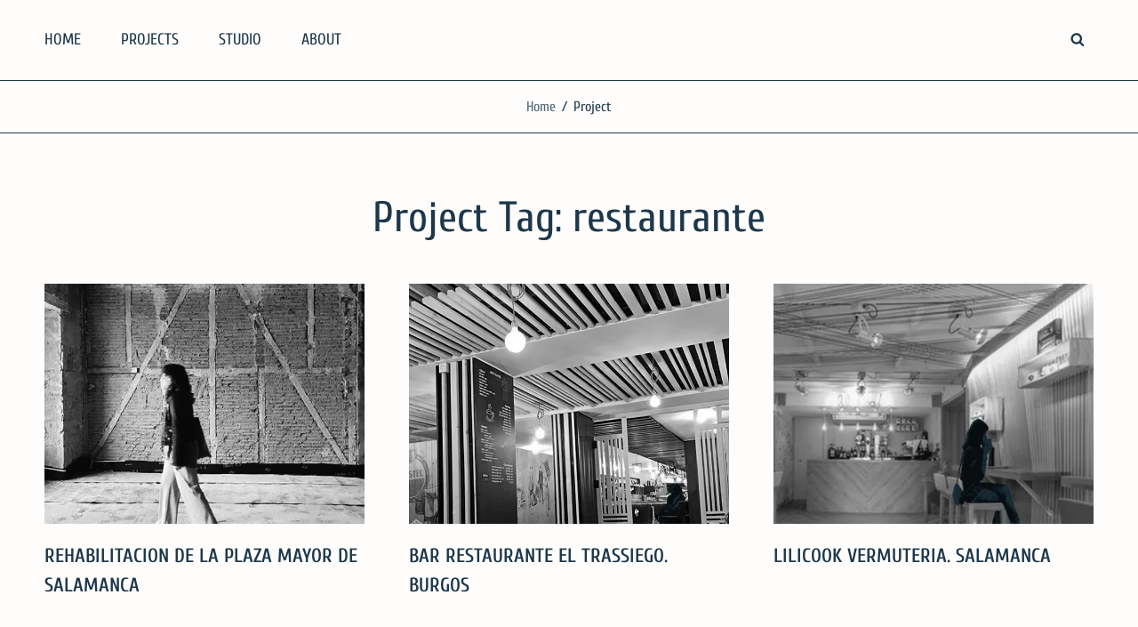

--- FILE ---
content_type: text/css
request_url: https://silgueroarquitectos.com/wp-content/themes/adonis-pro/style.css?ver=6.9
body_size: 17191
content:
/*
Theme Name: Adonis Pro
Theme URI: https://catchthemes.com/themes/adonis-pro
Author: Catch Themes
Author URI: https://catchthemes.com/
Description: Adonis Pro is simple, clean and super user-friendly Personal WordPress theme for professionals that will always put everything you have to offer in the forefront. The theme has been crafted in a way, through which, the world will effortlessly know about you and your work. It mainly focuses on creating an elegant personal website for the professionals in only a matter of times. Adonis Pro comes with an array of amazing features — such as, site identity, header media, header image, background image, custom menu, breadcrumb, excerpt, featured content, featured slider, logo slider, hero content, layout options, pagination options, portfolio, testimonials, services, testimonials, contact info, stats, color options, family options, and many more — that are extremely crucial for any professional to flaunt their work. The new minimalistic responsive WordPress theme for Professionals, Adonis Pro is a colorful, fresh, youthful and energetic WordPress theme that gives a polished and professional feel. The theme is translation-ready as well. So, keep your blog varied, entertaining, and let the world know about you with Adonis Pro. Check out Theme Instructions at https://catchthemes.com/theme-instructions/adonis-pro/, Support at https://catchthemes.com/support/ and Demo at https://catchthemes.com/demo/adonis
Version: 1.8.4
Requires at least: 5.6
Requires PHP: 5.6
Tested up to: 6.5
License: GNU General Public License v2 or later
License URI: http://www.gnu.org/licenses/gpl-2.0.txt
Text Domain: adonis-pro
Tags: two-columns, three-columns, left-sidebar, right-sidebar, grid-layout, flexible-header, custom-background, custom-colors, custom-header, custom-menu, custom-logo, editor-style, featured-image-header, featured-images, footer-widgets, full-width-template, rtl-language-support, sticky-post, theme-options, threaded-comments, translation-ready, blog, photography, e-commerce, portfolio

Adonis Pro is based on Simple Persona Pro https://catchthemes.com/themes/simple-persona-pro/ (C) 2018 Catchthemes.com
*/

/*--------------------------------------------------------------
>>> TABLE OF CONTENTS:
----------------------------------------------------------------

# Normalize
# Typography
# Elements
# Clearings
# Icons
# Forms
# Navigation
	## Links
	## Menus
	## Post Navigation
	## Breadcrumb
	## Scroll Up
# Accessibility
# Alignments
# Widgets
# Padding/Margin
# Content
	## Header
	## Posts and pages
	## Comments
	## Sidebar
	## Footer
# Media
	## Captions
	## Galleries
# Modules
	## Slider
	## Stat Section & Contact Section
	## Portfolio Section
	## Testimonial Section & Clients Section
	## Hero Content
	## Skill Section
	## Archive Post Wrap
	## Singular Content Wrap
# Woocommerce
# Media Queries
	## >= 640px
	## >= 768px
	## >= 1024px
	## >= 1366px
	## >= 1600px
# Colors
--------------------------------------------------------------*/

/*--------------------------------------------------------------
# Normalize
--------------------------------------------------------------*/

html {
	font-family: sans-serif;
	line-height: 1.15;
	-ms-text-size-adjust: 100%;
	-webkit-text-size-adjust: 100%;
}

body {
	margin: 0;
}

article,
aside,
footer,
header,
nav,
section {
	display: block;
}

h1 {
	font-size: 2em;
	margin: 0.67em 0;
}

figcaption,
figure,
main {
	display: block;
}

figure {
	margin: 1em 0;
}

hr {
	-webkit-box-sizing: content-box;
	-moz-box-sizing: content-box;
	box-sizing: content-box;
	height: 0;
	overflow: visible;
}

pre {
	font-family: monospace, monospace;
	font-size: 1em;
}

a {
	background-color: transparent;
	-webkit-text-decoration-skip: objects;
}

a:active,
a:hover {
	outline-width: 0;
}

abbr[title] {
	border-bottom: 1px #767676 dotted;
	text-decoration: none;
}

b,
strong {
	font-weight: inherit;
}

b,
strong {
	font-weight: 700;
}

code,
kbd,
samp {
	font-family: monospace, monospace;
	font-size: 1em;
}

dfn {
	font-style: italic;
}

mark {
	background-color: #eee;
	color: #222;
}

small {
	font-size: 80%;
}

sub,
sup {
	font-size: 75%;
	line-height: 0;
	position: relative;
	vertical-align: baseline;
}

sub {
	bottom: -0.25em;
}

sup {
	top: -0.5em;
}

audio,
video {
	display: inline-block;
}

audio:not([controls]) {
	display: none;
	height: 0;
}

img {
	border-style: none;
}

svg:not(:root) {
	overflow: hidden;
}

button,
input,
optgroup,
select,
textarea {
	font-family: sans-serif;
	font-size: 100%;
	line-height: 1.15;
	margin: 0;
}

button,
input {
	overflow: visible;
}

button,
select {
	text-transform: none;
}

button,
html [type="button"],
[type="reset"],
[type="submit"] {
	cursor: pointer;
	-webkit-appearance: button;
}

button::-moz-focus-inner,
[type="button"]::-moz-focus-inner,
[type="reset"]::-moz-focus-inner,
[type="submit"]::-moz-focus-inner {
	border-style: none;
	padding: 0;
}

button:-moz-focusring,
[type="button"]:-moz-focusring,
[type="reset"]:-moz-focusring,
[type="submit"]:-moz-focusring {
	outline: 1px dotted ButtonText;
}

fieldset {
	border: 1px solid #bbb;
	margin: 0 2px;
	padding: 0.35em 0.625em 0.75em;
}

legend {
	-webkit-box-sizing: border-box;
	-moz-box-sizing: border-box;
	box-sizing: border-box;
	color: inherit;
	display: table;
	max-width: 100%;
	padding: 0;
	white-space: normal;
}

progress {
	display: inline-block;
	vertical-align: baseline;
}

textarea {
	overflow: auto;
}

[type="checkbox"],
[type="radio"] {
	-webkit-box-sizing: border-box;
	-moz-box-sizing: border-box;
	box-sizing: border-box;
	padding: 0;
}

[type="number"]::-webkit-inner-spin-button,
[type="number"]::-webkit-outer-spin-button {
	height: auto;
}

[type="search"] {
	-webkit-appearance: textfield;
	outline-offset: -2px;
}

[type="search"]::-webkit-search-cancel-button,
[type="search"]::-webkit-search-decoration {
	-webkit-appearance: none;
}

::-webkit-file-upload-button {
	-webkit-appearance: button;
	font: inherit;
}

details,
menu {
	display: block;
}

summary {
	display: list-item;
}

canvas {
	display: inline-block;
}

template {
	display: none;
}

[hidden] {
	display: none;
}


/*--------------------------------------------------------------
# Typography
--------------------------------------------------------------*/

body,
button,
input,
select,
optgroup,
textarea {
	font-family: 'Open Sans', sans-serif;
	font-size: 16px;
	font-size: 1rem;
	font-weight: 400;
	line-height: 1.75;
}

.site-title,
.custom-header .entry-title {
	font-size: 42px;
	font-size: 2.625rem;
}

.entry-title,
.page-title,
.section-title,
#footer-instagram .widget-title {
	font-size: 32px;
	font-size: 2rem;
	font-weight: 300;
	line-height: 1.45;
}

.about-me-title,
.skillbar-title,
.skill-bar-percent,
#numbers-section .entry-content,
#numbers-section .entry-summary,
.custom-header-content .site-header-text,
.archive-post-wrapper .entry-title,
.services-content-wrapper .entry-title,
.featured-content-wrapper .entry-title,
#portfolio-section .entry-title,
.author-description .author-title {
	font-size: 20px;
	font-size: 1.25rem;
	line-height: 1.5;
}

blockquote,
.widget .hentry .entry-title,
.section-subtitle {
	font-size: 18px;
	font-size: 1.125rem;
}

.site-header input[type="search"],
.wp-caption .wp-caption-text,
.site-description,
.widget .widget-title,
#testimonial-section .entry-title,
#testimonial-section .entry-meta,
.menu-toggle,
.site-header .icon-search,
.widget,
.main-navigation a,
.author-bio,
.site-info {
	font-size: 16px;
	font-size: 1rem;
}

.more-link,
button,
.button,
input[type="button"],
input[type="reset"],
input[type="submit"],
.breadcrumb-area,
.woocommerce .woocommerce-breadcrumb,
.woocommerce #respond input#submit,
.woocommerce a.button,
.woocommerce button.button,
.woocommerce input.button,
.pagination .prev,
.pagination .next,
.posts-navigation a,
.site-main #infinite-handle span,
.entry-meta,
.comment-notes,
.comment-awaiting-moderation,
.logged-in-as,
.form-allowed-tags,
.comment-subscription-form,
.archive-post-wrap .entry-meta {
	font-size: 15px;
	font-size: 0.9375rem;
}

.post-navigation .nav-subtitle {
	font-size: 12px;
	font-size: 0.75rem;
}

h1,
h2,
h3,
h4,
h5,
h6 {
	clear: both;
	font-weight: 600;
	line-height: 1.4;
	margin: 0;
	text-rendering: optimizeLegibility;
}

p {
	margin: 0 0 1.75em;
}

dfn,
cite,
em,
i {
	font-style: italic;
}

blockquote {
	font-weight: 600;
	margin: 0 0 1.4736842105em;
	overflow: hidden;
	padding: 0 0 0 55px;
}

blockquote:before {
	content: "\201C";
	display: block;
	float: left;
	font-family: Georgia;
	font-size: 64px;
	font-size: 4rem;
	height: 0;
	left: -55px;
	position: relative;
	top: -21px;
}

blockquote p {
	margin: 0 0 1em;
}

blockquote cite,
blockquote small {
	display: block;
	font-size: 16px;
	font-size: 1rem;
	font-weight: normal;
	line-height: 1.75;
}

blockquote cite:before,
blockquote small:before {
	content: "\2014\00a0";
}

blockquote em,
blockquote i,
blockquote cite {
	font-style: normal;
}

blockquote strong,
blockquote b {
	font-weight: 400;
}

blockquote > :last-child {
	margin-bottom: 0;
}

address {
	font-style: italic;
	margin: 0 0 1.75em;
}

code,
kbd,
tt,
var,
samp,
pre {
	font-family: Inconsolata, monospace;
}

pre {
	line-height: 1.3125;
	margin: 0 0 1.75em;
	max-width: 100%;
	overflow: auto;
	padding: 1.75em;
	white-space: pre;
	white-space: pre-wrap;
	word-wrap: break-word;
}

abbr,
acronym {
	border-bottom: 1px dotted;
	cursor: help;
}

code,
mark,
ins {
	font-size: 15px;
	font-size: 0.9375rem;
	text-decoration: none;
}

big {
	font-size: 125%;
}


/*--------------------------------------------------------------
# Elements
--------------------------------------------------------------*/

html {
	-webkit-box-sizing: border-box;
	-moz-box-sizing: border-box;
	box-sizing: border-box;
}

*,
*:before,
*:after {

	/* Inherit box-sizing to make it easier to change the property for components that leverage other behavior; see http://css-tricks.com/inheriting-box-sizing-probably-slightly-better-best-practice/ */
	-webkit-box-sizing: inherit;
	-moz-box-sizing: inherit;
	box-sizing: inherit;
}

hr {
	border: none;
	height: 1px;
	margin-bottom: 1.75em;
}

ul,
ol {
	margin: 0 0 1.75em 1.5em;
	padding: 0;
}

ul {
	list-style: disc;
}

ol {
	list-style: decimal;
}

li > ul,
li > ol {
	margin-bottom: 0;
}

dl {
	margin: 0 0 1.75em;
}

dt {
	font-weight: 600;
}

dd {
	margin: 0 1.5em 1.75em;
}

img {
	height: auto;
	/* Make sure images are scaled correctly. */
	max-width: 100%;
	/* Adhere to container width. */
	vertical-align: middle;
}

del {
	opacity: 0.8;
}

table,
caption,
th,
td {
	border: 1px solid;
}

table {
    border-collapse: separate;
    border-spacing: 0;
    border-width: 1px 0 0 1px;
    margin: 0 0 1.75em;
    table-layout: fixed;
    /* Prevents HTML tables from becoming too wide */
    width: 100%;
}

caption {
    border-width: 1px 1px 0 1px;
    font-weight: 600;
    text-align: center;
}

th,
td {
    font-weight: normal;
    text-align: left;
}

thead th {
	text-align: center;
}

th {
    border-width: 0 1px 1px 0;
}

td {
    border-width: 0 1px 1px 0;
}

caption,
th,
td {
    padding: 0.833em;
}

.displaynone {
	display: none;
}

.displayblock {
	display: block;
}

.cover-link {
	display: block;
	height: 100%;
}

.drop-cap:first-letter {
	float: left;
	font-size: 102px;
	font-size: 6.375rem;
	line-height: 0.6;
	margin: 10px 14px -3px -3px;
}


/*--------------------------------------------------------------
# Clearings
--------------------------------------------------------------*/

.singular-content-wrap::before,
.singular-content-wrap::after,
.section-content-wrapper::before,
.section-content-wrapper::after,
.site-header-menu::before,
.site-header-menu::after,
.site-header-main::before,
.site-header-main::after,
.site-header::before,
.site-header::after,
.site-branding::after,
.site-branding::before,
.wrapper::after,
.wrapper::before,
.singular-content-wrap .hentry::after,
.singular-content-wrap .hentry::before,
.main-navigation::before,
.main-navigation::after,
.clear:before,
.clear:after,
.entry-container::before,
.entry-container::after,
.entry-content:before,
.entry-content:after,
.comment-content:before,
.comment-content:after,
.site-header:before,
.site-header:after,
.site-content:before,
.site-content:after,
.site-footer:before,
.site-footer:after {
	content: "";
	display: table;
	table-layout: fixed;
}

.singular-content-wrap::before,
.singular-content-wrap::after,
.section-content-wrapper::before,
.section-content-wrapper::after,
.site-header-menu::before,
.site-header-menu::after,
.site-header-main::before,
.site-header-main::after,
.site-header::before,
.site-header::after,
.site-branding::after,
.site-branding::before,
.singular-content-wrap .hentry::after,
.singular-content-wrap .hentry::before,
.wrapper::after,
.wrapper::before,
.main-navigation::before,
.main-navigation::after,
.clear:after,
.entry-container::before,
.entry-container::after,
.entry-content:after,
.comment-content:after,
.site-header:after,
.site-content:after,
.site-footer:after {
	clear: both;
}


/*--------------------------------------------------------------
# Icons
--------------------------------------------------------------*/

.icon {
    display: inline-block;
    fill: currentColor;
    height: 1em;
    position: relative; /* Align more nicely with capital letters */
    top: -0.10em;
    vertical-align: middle;
    width: 1em;
}

.social-navigation .icon {
	height: 18px;
	top: 10px;
	width: 18px;
	vertical-align: top;
}


/*--------------------------------------------------------------
# Forms
--------------------------------------------------------------*/

input {
	line-height: normal;
}

button,
button[disabled]:hover,
button[disabled]:focus,
.button,
input[type="button"],
input[type="button"][disabled]:hover,
input[type="button"][disabled]:focus,
input[type="reset"],
input[type="reset"][disabled]:hover,
input[type="reset"][disabled]:focus,
input[type="submit"],
input[type="submit"][disabled]:hover,
input[type="submit"][disabled]:focus,
.woocommerce div.product form.cart .button,
.woocommerce #respond input#submit,
.woocommerce a.button,
.woocommerce button.button,
.woocommerce input.button {
	background-color: transparent;
	border: none;
	-webkit-border-radius: 25px;
	border-radius: 25px;
	font-weight: 700;
	letter-spacing: 0.15em;
	line-height: 1;
	text-transform: uppercase;
	-moz-transition: all 0.2s ease-in-out;
	-webkit-transition: all 0.2s ease-in-out;
	transition: all 0.2s ease-in-out;
}

button:focus,
input[type="button"]:focus,
input[type="reset"]:focus,
input[type="submit"]:focus {
	outline: thin dotted;
	outline-offset: -4px;
}

input[type="date"],
input[type="time"],
input[type="datetime-local"],
input[type="week"],
input[type="month"],
input[type="text"],
input[type="email"],
input[type="url"],
input[type="password"],
input[type="search"],
input[type="tel"],
input[type="number"],
textarea {
	-webkit-appearance: none;
	background-color: transparent;
	border: 1px solid;
	-webkit-border-radius: 3px;
	border-radius: 3px;
	width: 100%;
}

input[type="date"]:focus,
input[type="time"]:focus,
input[type="datetime-local"]:focus,
input[type="week"]:focus,
input[type="month"]:focus,
input[type="text"]:focus,
input[type="email"]:focus,
input[type="url"]:focus,
input[type="password"]:focus,
input[type="search"]:focus,
input[type="tel"]:focus,
input[type="number"]:focus,
textarea:focus {
	background-color: transparent;
	outline: 0;
}

.post-password-form {
	margin-bottom: 1.75em;
}

.post-password-form label {
	display: block;
	font-size: 13px;
	font-size: 0.8125rem;
	letter-spacing: 0.076923077em;
	line-height: 1.6153846154;
	margin-bottom: 1.75em;
	text-transform: uppercase;
}

.post-password-form input[type="password"] {
	margin-top: 0.4375em;
}

.post-password-form > :last-child {
	margin-bottom: 0;
}

.search-form {
	clear: both;
	position: relative;
}

input[type="search"].search-field {
	-webkit-appearance: none;
	padding: 10px 45px 10px 14px;
	width: 100%;
}

.search-submit {
	border: none;
	-webkit-border-radius: 0 3px 3px 0;
	border-radius: 0 3px 3px 0;
	overflow: hidden;
	padding: 0;
	position: absolute;
	top: 0;
	right: 0;
	bottom: 0;
	width: 45px;
}

.search-submit .icon {
	height: 18px;
	width: 18px;
}


/*--------------------------------------------------------------
# Navigation
--------------------------------------------------------------*/

/*--------------------------------------------------------------
## Links
--------------------------------------------------------------*/

a {
	cursor: pointer;
	text-decoration: none;
	-moz-transition: all 0.2s ease-in-out;
	-webkit-transition: all 0.2s ease-in-out;
	transition: all 0.2s ease-in-out;
}

a:hover,
a:focus,
a:active {
	outline: none;
}

a:focus {
	outline: thin dotted;
}


/*--------------------------------------------------------------
## Menus
--------------------------------------------------------------*/

.main-navigation ul {
	list-style: none;
	margin: 0;
	padding-left: 0;
}

.main-navigation li {
	margin: 0;
	position: relative;
}

.menu-social-container {
	padding: 13px 15px;
}

.main-navigation a {
	display: block;
	font-weight: 400;
	line-height: 1.5;
	text-decoration: none;
}

.main-navigation a,
.search-container {
	padding: 16px 30px;
}

.menu-inside-wrapper {
	-webkit-box-shadow: 0 3px 3px rgba( 0, 0, 0, 0.2 );
	-moz-box-shadow: 0 3px 3px rgba( 0, 0, 0, 0.2 );
	box-shadow: 0 3px 3px rgba( 0, 0, 0, 0.2 );
}

.main-navigation {
	border: none;
}

.main-navigation ul ul a {
	font-size: 14px;
	font-size: 0.875rem;
}

.main-navigation ul.toggled-on {
	box-shadow: none;
}

.main-navigation ul.toggled-on li:last-child {
	border-bottom: none;
}

.main-navigation ul li:hover > ul,
.main-navigation ul li.focus > ul {
	left: 20px;
}

.main-navigation ul ul li:hover > ul,
.main-navigation ul ul li.focus > ul {
	left: 100%;
}

.main-navigation ul ul .current_page_item > a,
.main-navigation ul ul .current-menu-item > a {
	font-weight: 600;
}

.main-navigation li.menu-item-has-children ul a {
	padding: 15px 50px 15px 40px;
}

.main-navigation li.menu-item-has-children ul ul a {
	padding-left: 50px;
}

.menu-wrapper {
	display: block;
}

#primary-menu-wrapper {
	float: left;
}

#social-search-wrapper {
	float: right;
}

.menu-inside-wrapper {
	display: none;
	position: absolute;
	width: 100%;
	top: 100%;
	z-index: 199;
	right: 0;
}

#social-search-wrapper .menu-inside-wrapper {
	max-width: 360px;
}

.is-open .menu-inside-wrapper {
	display: block;
}

body.menu-open {
	overflow-y: scroll;
	width: 100%;
}

.menu-toggle-wrapper {
	padding: 10px;
}

.menu-toggle {
	background-color: transparent;
	border: none;
	font-weight: 400;
	line-height: 1.5;
	padding: 10px 15px;
}

.menu-toggle:hover,
.menu-toggle:focus,
.menu-toggle.selected {
	border:none;
}

.selected.menu-toggle .icon-bars,
.menu-toggle .icon-close,
.selected.menu-toggle .icon-search {
	display: none;
}

.selected.menu-toggle .icon-close {
	display: inline-block;
}

#social-search-toggle .icon {
	margin-right: 0;
}

#social-search-wrapper .menu-toggle {
	-webkit-border-radius: 36px;
	border-radius: 36px;
	display: inline-block;
	height: 36px;
	padding: 0;
	text-align: center;
	width: 36px;
}

/* Dropdown Toggle */
.dropdown-toggle {
	background-color: transparent;
	border: 0;
	border-radius: 0;
	-webkit-box-shadow: none;
	box-shadow: none;
	display: block;
	font-size: 20px;
	font-size: 1.25rem;
	right: 0;
	line-height: 1.5;
	margin: 0 auto;
	padding: 13px;
	position: absolute;
	text-shadow: none;
	top: 0;
}

.dropdown-toggle:hover,
.dropdown-toggle:focus {
	border: 0;
	background: transparent;
}

.dropdown-toggle:focus {
	outline: thin dotted;
}

.dropdown-toggle.toggled-on .icon {
	-ms-transform: rotate(-180deg); /* IE 9 */
	-webkit-transform: rotate(-180deg); /* Chrome, Safari, Opera */
	transform: rotate(-180deg);
}

.main-navigation .menu-item-has-children > a > .icon,
.main-navigation .page_item_has_children > a > .icon,
.main-navigation ul a > .icon {
	display: none;
}

.main-navigation ul ul {
	display: none;
}

.main-navigation ul .toggled-on {
	display: block;
}

#social-search-wrapper .menu-toggle-wrapper {
	float: left;
	padding: 14px 20px;
}

.menu-label {
	display: inline-block;
}

.navigation-modern #social-search-wrapper .menu-inside-wrapper .social-navigation {
	display: none;
}

/* Social Menu */
#social-search-wrapper > .social-navigation {
	float: left;
	display: none;
}

.social-navigation ul {
	list-style: none;
	margin: 0;
	text-align: center;
}

.social-navigation li {
	display: inline;
	margin: 0;
}

.social-navigation a {
	background-color: transparent;
	-webkit-border-radius: 36px;
	border-radius: 36px;
	display: inline-block;
	height: 36px;
	margin: 2px 4px;
	text-align: center;
	width: 36px;
}

.menu-wrapper .search-submit .icon {
	top: 0px;
}


/*--------------------------------------------------------------
## Post Navigation
--------------------------------------------------------------*/

.posts-navigation,
.pagination,
.site-main #infinite-handle {
	clear: both;
	margin: 0;
	padding: 0 25px;
	text-align: center;
}

.posts-navigation a,
.site-main #infinite-handle span {
	display: inline-block;
}

.posts-navigation a,
.pagination .prev,
.pagination .next,
.site-main #infinite-handle span,
.custom-header .more-link .readmore,
#feature-slider-section .more-link .more-button {
	-webkit-border-radius: 25px;
	border-radius: 25px;
	cursor: pointer;
	font-weight: 700;
	line-height: 1;
	letter-spacing: 0.15em;
	text-transform: uppercase;
}

.pagination .page-numbers {
	display: inline-block;
	margin: 7px 0;
	padding: 7px;
	text-transform: uppercase;
}

.infinite-scroll .woocommerce-pagination {
	display: none;
}

.post-navigation {
	clear: both;
	overflow: hidden;
	width: 100%;
}

.post-navigation a {
	display: block;
}

.post-navigation span {
	display: block;
}

.post-navigation .nav-subtitle {
	letter-spacing: 0.02em;
	text-transform: uppercase;
}

.post-navigation .nav-title {
	display: inline;
	text-rendering: optimizeLegibility;
}

.post-navigation .nav-previous,
.post-navigation .nav-next {
	position: relative;
}

.post-navigation .nav-title-icon-wrapper {
	position: absolute;
	left: -14px;
	top: 7px;
}

.pagination .prev,
.pagination .next {
	width: 100%;
}

.pagination .prev {
	float: left;
}

.pagination .next {
	float: right;
}

.image-navigation,
.comment-navigation {
	border-top: 1px solid;
	border-bottom: 1px solid;
	font-size: 13px;
	font-size: 0.8125rem;
	line-height: 1.6153846154;
	margin: 0 7.6923% 2.1538461538em;
	padding: 1.0769230769em 0;
}

.comment-navigation {
	margin-right: 0;
	margin-left: 0;
}

.comments-title + .comment-navigation {
	border-bottom: 0;
	margin-bottom: 0;
}

.image-navigation .nav-previous:not(:empty),
.image-navigation .nav-next:not(:empty),
.comment-navigation .nav-previous:not(:empty),
.comment-navigation .nav-next:not(:empty) {
	display: inline-block;
}

.image-navigation .nav-previous:not(:empty) + .nav-next:not(:empty):before,
.comment-navigation .nav-previous:not(:empty) + .nav-next:not(:empty):before {
	content: "\002f";
	display: inline-block;
	opacity: 0.7;
	padding: 0 0.538461538em;
}

/* Globally hidden elements when Infinite Scroll is supported and in use. */
.infinite-scroll .posts-navigation,
.infinite-scroll.neverending .site-footer {
	/* Theme Footer (when set to scrolling) */
	display: none;
}

/* When Infinite Scroll has reached its end we need to re-display elements that were hidden (via .neverending) before. */
.infinity-end.neverending .site-footer {
	display: block;
}

.infinite-loader {
	clear: both;
}


/*--------------------------------------------------------------
## Breadcrumb
--------------------------------------------------------------*/

.breadcrumb-area {
	border-bottom: 1px solid;
	font-weight: normal;
	text-align: center;
	width: 100%;
}

.entry-breadcrumbs,
.woocommerce .woocommerce-breadcrumb {
	margin: 0;
	padding: 15px 30px;
}

.entry-breadcrumbs .sep,
.woocommerce-breadcrumb .sep {
	padding: 0 7px;
}

.entry-breadcrumbs a,
.woocommerce .woocommerce-breadcrumb a {
	position: relative;
	font-weight: normal;
	text-decoration: none;
}

.entry-breadcrumbs a:hover,
.entry-breadcrumbs a:focus,
.entry-breadcrumbs a:active,
.woocommerce .woocommerce-breadcrumb a:hover,
.woocommerce .woocommerce-breadcrumb a:focus,
.woocommerce .woocommerce-breadcrumb a:active {
	text-decoration: none;
}


/*--------------------------------------------------------------
## Scroll Up
--------------------------------------------------------------*/

#scrollup {
	-webkit-border-radius: 50%;
	border-radius: 50%;
	cursor: pointer;
	display: none;
	outline: none;
	padding: 6px 8px 9px 9px;
	position: fixed;
	bottom: 20px;
	right: 20px;
	text-decoration: none;
	width: 45px;
	height: 45px;
	z-index: 9999;
}

#scrollup:hover,
#scrollup:focus {
    text-decoration: none;
}

#scrollup .icon {
	font-size: 32px;
	font-size: 2rem;
	padding-bottom: 4px;
	height: 28px;
	width: 28px;
	-webkit-transform: rotate(180deg);
	-ms-transform: rotate(180deg);
	transform: rotate(180deg);
}


/*--------------------------------------------------------------
# Accessibility
--------------------------------------------------------------*/

/* Text meant only for screen readers. */
.says,
.screen-reader-text,
.section-content-wrapper .date-label {
    clip: rect(1px, 1px, 1px, 1px);
    height: 1px;
    overflow: hidden;
    position: absolute !important;
    width: 1px;
    word-wrap: normal !important; /* Many screen reader and browser combinations announce broken words as they would appear visually. */
}

.screen-reader-text:focus {
    background-color: #f1f1f1;
    -webkit-border-radius: 3px;
    border-radius: 3px;
    -webkit-box-shadow: 0 0 2px 2px rgba(0, 0, 0, 0.6);
    box-shadow: 0 0 2px 2px rgba(0, 0, 0, 0.6);
    clip: auto !important;
    color: #21759b;
    display: block;
    font-size: 14px;
    font-size: 0.875rem;
    font-weight: 700;
    height: auto;
    left: 5px;
    line-height: normal;
    padding: 15px 23px 14px;
    text-decoration: none;
    top: 5px;
    width: auto;
    z-index: 100000; /* Above WP toolbar. */
}

.logged-in .site .skip-link {
	box-shadow: 0 0 2px 2px rgba(0, 0, 0, 0.2);
}

.site .skip-link:focus {
	clip: auto;
	height: auto;
	left: 6px;
	top: 7px;
	width: auto;
	z-index: 100000;
}


/*--------------------------------------------------------------
# Alignments
--------------------------------------------------------------*/

.alignleft {
	float: left;
	margin: 0.375em 1.75em 1.75em 0;
}

.alignright {
	float: right;
	margin: 0.375em 0 1.75em 1.75em;
}

.aligncenter {
	clear: both;
	display: block;
	margin: 0 auto 1.75em;
}


/*--------------------------------------------------------------
# Widgets
--------------------------------------------------------------*/
.widget .widget-title {
	letter-spacing: 0.15em;
	text-transform: uppercase;
}

.widget .widget-title:empty {
	margin-bottom: 0;
}

.widget ul,
.widget ol {
	list-style: none;
	margin-left: 0;
}

/* Recent Posts widget */
.widget-area .gallery {
	margin: 0;
}

.widget_recent_entries .post-date {
	display: block;
	font-size: 13px;
	font-size: 0.8125rem;
	line-height: 1.615384615;
	margin-bottom: 0.538461538em;
}

.widget_recent_entries li:last-child .post-date {
	margin-bottom: 0;
}

/* Categories widget */
.widget_categories ul,
.widget_archive ul {
	text-align: right;
}

.widget_categories li,
.widget_archive li {
	display: block;
	height: 1%;
	overflow: hidden;
}

.widget_categories ul a,
.widget_archive ul a {
	float: left;
}

/* Calendar widget */
.widget.widget_calendar table {
	margin: 0;
}

.widget_calendar td,
.widget_calendar th {
	line-height: 2.5625;
	padding: 0;
	text-align: center;
}

.widget_calendar caption {
	font-weight: 900;
	margin-bottom: 0;
}

.widget_calendar tbody a {
	display: block;
	font-weight: 700;
}

/* RSS widget */
.widget_rss .rsswidget img {
	margin-top: -0.375em;
}

.widget_rss .rss-date,
.widget_rss cite {
	display: block;
	font-size: 13px;
	font-size: 0.8125rem;
	font-style: normal;
	line-height: 1.615384615;
	margin-bottom: 0.538461538em;
}

.widget_rss .rssSummary:last-child {
	margin-bottom: 2.1538461538em;
}

.widget_rss li:last-child :last-child {
	margin-bottom: 0;
}

/* Tag Cloud widget */
.tagcloud a {
	border: 1px solid;
	border-radius: 2px;
	display: inline-block;
	line-height: 1;
	margin: 0 0.1875em 0.4375em 0;
	padding: 0.5625em 0.4375em 0.5em;
}

.tagcloud a:hover,
.tagcloud a:focus {
	outline: 0;
}

#featured-grid-content .grid-box:hover .caption>.vcenter {
	-webkit-transform: translateY(-50%) scale(1);
	-ms-transform: translateY(-50%) scale(1);
	transform: translateY(-50%) scale(1);
}

#footer-instagram .widget {
	padding: 0;
}

#footer-instagram .widget-title {
	display: none;
	font-weight: 400;
	margin: 40px 30px;
	text-align: center;
}

#footer-instagram .catch-instagram-feed-gallery-widget-wrapper .default .item,
#footer-instagram .catch-instagram-feed-gallery-widget-wrapper.default .item {
	margin: 0;
}

#footer-instagram .catch-instagram-feed-gallery-widget-wrapper .default .item,
#footer-instagram .catch-instagram-feed-gallery-widget-wrapper.default .item {
	width: 16.666%;
}

#footer-instagram .catch-instagram-feed-gallery-widget-wrapper .default .item:nth-child(3n+1),
#footer-instagram .catch-instagram-feed-gallery-widget-wrapper.default .item:nth-child(3n+1) {
	clear: none;
}

#footer-instagram .catch-instagram-feed-gallery-widget-wrapper .default .item:nth-child(6n+1),
#footer-instagram .catch-instagram-feed-gallery-widget-wrapper.default .item:nth-child(6n+1) {
	clear: both;
}

#footer-instagram .catch-instagram-feed-gallery-widget-wrapper .default .instagram-button,
#footer-instagram .catch-instagram-feed-gallery-widget-wrapper.default .instagram-button {
	display: none;
}

.catch-instagram-feed-gallery-widget-wrapper .button {
	border:none;
	margin-top: 25px;
	padding: 15px 30px;
}

.widget-area .date-label {
	display: none;
}


/*--------------------------------------------------------------
# Padding/Margin
--------------------------------------------------------------*/

.site-main .singular-content-wrap {
	padding: 40px 30px;
}

.singular-content-wrap .hentry {
	margin-bottom: 40px;
}

.page .singular-content-wrap .hentry {
	margin-bottom: 0;
}

.page .content-area .post-thumbnail,
.single .content-area .post-thumbnail {
	margin: 40px 0;
}

.singular-content-wrap .footer {
	margin-top: 40px;
}

.no-results,
.not-found {
	padding: 0 30px;
}

.more-link {
	margin-top: 20px;
}

.post-navigation div + div,
.posts-navigation div + div {
	margin-top: 30px;
}

.posts-navigation a,
.pagination .prev,
.pagination .next,
.custom-header .more-link .readmore,
#feature-slider-section .more-link .more-button,
.site-main #infinite-handle span {
	padding: 15px 30px;
}

.author-info {
	padding: 20px 35px;
}

.post-navigation {
	padding: 30px 35px;
}

.post-navigation .nav-previous,
.post-navigation .nav-next {
	padding-left: 15px;
}

.single .site-main .entry-header,
.page .site-main .entry-header,
.archive .page-header,
.error404 .page-header,
.search .page-header,
.woocommerce-products-header {
	margin-bottom: 40px;
}

.taxonomy-description-wrapper > :last-child,
.custom-header-content > :last-child,
.widget > :last-child,
.widget li:last-child,
.widget-area .widget .hentry:last-child,
.entry-content > :last-child,
.entry-summary > :last-child,
.page-content > :last-child,
.comment-content > :last-child,
.textwidget > :last-child,
.widget_nav_menu ul {
	margin-bottom: 0;
}

.section {
	padding: 40px 0;
}

.hero-content-wrapper {
	padding: 40px 30px;
}

.skill-content-wrapper,
.archive-post-wrap,
.featured-content-wrapper,
.clients-content-wrapper,
.services-content-wrapper,
.contact-content-wrapper,
.numbers-content-wrapper {
	padding: 0 30px;
}

.featured-content-wrapper .hentry,
.services-content-wrapper .hentry,
.numbers-content-wrapper .hentry,
.archive-post-wrapper .hentry {
	margin: 0 0 30px;
}

#testimonial-section .hentry {
	padding: 25px 30px 48px;
}

#testimonial-section .hentry.has-post-thumbnail {
	margin-bottom: 40px;
}

#clients-section .hentry {
	padding: 20px 20px 78px;
}

.section-heading-wrapper {
	padding: 0 30px;
	margin-bottom: 30px;
}

.entry-title,
.entry-content,
.entry-summary,
.comment-reply-title,
.comment-notes,
.comment-awaiting-moderation,
.logged-in-as,
.form-allowed-tags,
.author-avatar,
.author-description,
.author-description .author-title {
	margin: 20px 0;
}

.singular-content-wrap .entry-title {
	margin: 0 0 20px;
}

.singular-content-wrap .entry-content,
.singular-content-wrap .entry-summary {
	margin: 0;
}

.taxonomy-description-wrapper {
	margin-top: 20px;
}

.woocommerce-posts-wrapper {
	padding: 40px 30px;
}

.site-main .archive-post-wrapper {
	padding: 40px 0;
}

#portfolio-section .view-more {
	margin-top: 40px;
}

.widget-area .widget {
	margin: 0;
	padding: 30px;
}

.widget .widget-title {
	margin: 0 0 25px;
}

.widget-area ul li {
	margin-bottom: 10px;
}

.widget-area ul li > ul {
	margin-top: 10px;
}

#site-generator {
	padding: 40px 30px;
}

.custom-logo-link {
	margin-bottom: 15px;
}

.wp-caption .wp-caption-text {
	padding: 10px 0;
}

button,
.button,
input[type="button"],
input[type="reset"],
input[type="submit"],
.woocommerce div.product form.cart .button,
.woocommerce #respond input#submit,
.woocommerce a.button,
.woocommerce button.button,
.woocommerce input.button {
	padding: 15px 30px;
}

input[type="date"],
input[type="time"],
input[type="datetime-local"],
input[type="week"],
input[type="month"],
input[type="text"],
input[type="email"],
input[type="url"],
input[type="password"],
input[type="search"],
input[type="tel"],
input[type="number"],
textarea {
	padding: 13px;
}

.comment-form label {
	margin-bottom: 7px;
}

.menu-toggle .icon,
.entry-meta .icon {
	margin-right: 7px;
}


/*--------------------------------------------------------------
# Content
--------------------------------------------------------------*/

#page {
    margin: 0 auto;
	max-width: 2560px;
	position: relative;
    overflow-x: hidden;
}

.boxed-layout #page {
	max-width: 1630px;
}

.wrapper {
	margin: 0 auto;
	width: 100%;
	max-width: 1730px;
}

.custom-header .wrapper,
#feature-slider-section .wrapper,
#portfolio-section .wrapper,
#testimonial-section .wrapper,
#footer-instagram .wrapper {
	max-width: 2560px;
}

#hero-section .wrapper,
#contact-section .wrapper {
	max-width: 1170px;
}

#clients-section .wrapper {
	max-width: 1500px;
}

.site-content {
	word-wrap: break-word;
	border-bottom: 1px solid;
}

.sticky {
	display: block;
}

/* Do not show the outline on the skip link target. */
#content[tabindex="-1"]:focus {
	outline: 0;
}


/*--------------------------------------------------------------
## Header
--------------------------------------------------------------*/

#site-header-main {
	position: relative;
    vertical-align: middle;
}

.site-header {
	border-bottom: 1px solid;
}

.absolute-header .site-header {
	border-bottom: none;
}

.absolute-header #masthead {
    position: absolute;
    left: 0;
    width: 100%;
    top: 0;
    z-index: 999;
}

.site-branding {
	display: block;
	width: 100%;
}

.site-title {
	clear: both;
	display: block;
	font-weight: 300;
	line-height: 1.35;
	margin-top: 0;
	margin-bottom: 15px;
}

.site-description {
	margin: 0;
}

.custom-logo {
	border: 4px solid;
	border-radius: 100%;
	display: block;
	max-width: 175px;
	margin: 0 auto;
	overflow: hidden;
}

/* Custom header */
.custom-header:before {
	content: "";
	display: block;
	height: 100%;
	position: absolute;
	left: 0;
	top: 0;
	width: 100%;
}

.custom-header {
	clear: both;
	position: relative;
}

.custom-header-media img {
	display: none;
}

.custom-header-media img,
.custom-header-media video,
.custom-header-media iframe {
	left: 0;
	opacity: 0.85;
	position: absolute;
	top: 0;
	width: 100%;
}

.custom-header-media img,
.custom-header-media video,
.custom-header-media iframe {
	height: 100%;
	left: 0;
	-o-object-fit: cover;
	object-fit: cover;
	top: 0;
	-ms-transform: none;
	-moz-transform: none;
	-webkit-transform: none;
	transform: none;
	width: 100%;
}

.custom-header-media .wp-custom-header-video-button { /* Specificity prevents .color-dark button overrides */
	border-radius: 50%;
	font-size: 18px;
	font-size: 1.125rem;
	opacity: 0;
	overflow: hidden;
	padding: 14px 16px;
	position: absolute;
	left: 50%;
	top: 50%;
	z-index: 100;
	-webkit-transform: translateX(-50%);
	-moz-transform: translateX(-50%);
	-ms-transform: translateX(-50%);
	-o-transform: translateX(-50%);
	transform: translateX(-50%);
}

.custom-header:hover .wp-custom-header-video-button {
	opacity: 1;
}

.custom-header-content {
	display: block;
	margin: 0 auto;
	max-width: 1730px;
	position: relative;
	text-align: center;
}

.custom-header-content {
	padding: 180px 30px;
}

.align-left.custom-header-content {
	text-align: left;
}

.align-right.custom-header-content {
	text-align: right;
}

.no-absolute-header.header-text-disabled .custom-header-content {
	padding: 0;
}

.button-scroll {
	background-color: transparent;
	border: 2px solid;
	-webkit-border-radius: 50%;
	border-radius: 50%;
	cursor: pointer;
	position: absolute;
	bottom: 30px;
	outline: none;
	padding: 6px 5px;
	text-decoration: none;
	width: 42px;
	height: 42px;
	z-index: 5;
	left: 50%;
	-webkit-transform: translateX(-50%);
	-moz-transform: translateX(-50%);
	-ms-transform: translateX(-50%);
	-o-transform: translateX(-50%);
	transform: translateX(-50%);
}

.button-scroll .icon {
	font-size: 32px;
	font-size: 2rem;
	padding-top: 4px;
	height: 28px;
	width: 28px;
}


/*--------------------------------------------------------------
## Posts and pages
--------------------------------------------------------------*/

.archive-post-wrap .hentry,
.skill-content-wrapper .hentry,
.featured-content-wrapper .hentry,
.portfolio-content-wrapper .hentry,
.services-content-wrapper .hentry,
.numbers-content-wrapper .hentry,
.contact-content-wrapper .hentry,
.testimonial-content-wrapper .hentry {
	float: left;
	position: relative;
	width: 100%;
}

.single .site-main .entry-header,
.page .site-main .entry-header,
.archive .page-header,
.error404 .page-header,
.search .page-header,
.woocommerce-products-header {
	text-align: center;
}

.post-thumbnail {
	position: relative;
}

.post-thumbnail img {
	display: block;
	margin: 0 auto;
}

.post-thumbnail a:hover img,
.post-thumbnail a:focus img {
	opacity: 0.8;
}

.entry-content h1,
.entry-summary h1,
.comment-content h1,
.textwidget h1 {
	font-size: 28px;
	font-size: 1.75rem;
	line-height: 1.25;
	margin-top: 1.289em;
	margin-bottom: 0.737em;
}

.entry-content h2,
.entry-summary h2,
.comment-content h2,
.textwidget h2 {
	font-size: 24px;
	font-size: 1.5rem;
	line-height: 1.2173913043;
	margin-top: 1.750em;
	margin-bottom: 1em;
}

.entry-content h3,
.entry-summary h3,
.comment-content h3,
.textwidget h3 {
	font-size: 22px;
	font-size: 1.375rem;
	line-height: 1.346153846153846;
	margin-top: 1.885em;
	margin-bottom: 1.077em;
}

.entry-content h4,
.comment-content h4,
.textwidget h4 {
	font-size: 20px;
	font-size: 1.25rem;
}

.entry-content h5,
.comment-content h5,
.textwidget h5 {
	font-size: 18px;
	font-size: 1.125rem;
}

.entry-content h6,
.comment-content h6,
.textwidget h6 {
	font-size: 16px;
	font-size: 1rem;
}

.entry-content h4,
.entry-content h5,
.entry-content h6,
.entry-summary h4,
.entry-summary h5,
.entry-summary h6,
.comment-content h4,
.comment-content h5,
.comment-content h6,
.textwidget h4,
.textwidget h5,
.textwidget h6 {
	line-height: 1.3125;
	margin-top: 2.227em;
	margin-bottom: 1.273em;
}

.entry-content h1:first-child,
.entry-content h2:first-child,
.entry-content h3:first-child,
.entry-content h4:first-child,
.entry-content h5:first-child,
.entry-content h6:first-child,
.entry-summary h1:first-child,
.entry-summary h2:first-child,
.entry-summary h3:first-child,
.entry-summary h4:first-child,
.entry-summary h5:first-child,
.entry-summary h6:first-child,
.comment-content h1:first-child,
.comment-content h2:first-child,
.comment-content h3:first-child,
.comment-content h4:first-child,
.comment-content h5:first-child,
.comment-content h6:first-child,
.textwidget h1:first-child,
.textwidget h2:first-child,
.textwidget h3:first-child,
.textwidget h4:first-child,
.textwidget h5:first-child,
.textwidget h6:first-child {
	margin-top: 0;
}

.post-navigation .nav-title,
.entry-title,
.comments-title {
	-webkit-hyphens: auto;
	-moz-hyphens: auto;
	-ms-hyphens: auto;
	hyphens: auto;
}

.more-link {
	clear: both;
	display: block;
	font-weight: 600;
	letter-spacing: 0.15em;
	line-height: 1.75;
	text-decoration: none;
	text-transform: uppercase;
	word-wrap: break-word;
}

.button {
	display: inline-block;
}

.view-more {
	clear: both;
	margin-bottom: 0;
	padding: 0 25px;
	text-align: center;
}

.author-info {
	clear: both;
	text-align: center;
}

.author-avatar .avatar {
	height: 150px;
	width: 150px;
}

.author-description > :last-child {
	margin-bottom: 0;
}

.author-description .author-title {
	clear: none;
	line-height: 1.75;
}

.author-bio {
	overflow: hidden;
}

.author-link {
	white-space: nowrap;
}

.entry-footer:empty {
	margin: 0;
}

.section-content-wrapper .entry-title,
.archive-post-wrapper .entry-title {
	font-weight: 600;
}

.section-content-wrapper .entry-title {
	text-transform: uppercase;
}

.woocommerce-posts-wrapper {
	margin: 0 auto;
	max-width: 1170px;
	padding: 40px 30px;
}

.full-width-layout .woocommerce-posts-wrapper {
	max-width: 100%;
}

.entry-content a:not(.more-link):not(.button):not(.wp-block-button__link),
.entry-summary a:not(.more-link):not(.button):not(.wp-block-button__link),
.entry-content a:not(.more-link):not(.button),
.entry-summary a:not(.more-link):not(.button),
.ew-about a:not(.more-link):not(.button),
.widget_text a:not(.more-link):not(.button) {
    text-decoration: underline;
}

.entry-content a:not(.more-link):not(.button):hover,
.entry-content a:not(.more-link):not(.button):focus,
.entry-summary a:not(.more-link):not(.button):hover,
.entry-summary a:not(.more-link):not(.button):focus,
.ew-about a:not(.more-link):not(.button):hover,
.ew-about a:not(.more-link):not(.button):focus,
.widget_text a:not(.more-link):not(.button):hover,
.widget_text a:not(.more-link):not(.button):focus {
	text-decoration: none;
}

/**
 * IE8 and earlier will drop any block with CSS3 selectors.
 * Do not combine these styles with the next block.
 */

.updated:not(.published) {
	display: none;
}

.taxonomy-description p {
	margin: 0.5384615385em 0 1.6153846154em;
}

.taxonomy-description > :last-child {
	margin-bottom: 0;
}

.page-links {
	clear: both;
	margin: 0 0 1.75em;
}

.page-links a,
.page-links > span {
	border: 1px solid;
	border-radius: 3px;
	display: inline-block;
	font-size: 13px;
	font-size: 0.8125rem;
	height: 1.8461538462em;
	line-height: 1.6923076923em;
	margin-right: 0.3076923077em;
	text-align: center;
	width: 1.8461538462em;
}

.page-links > .page-links-title {
	border: 0;
	height: auto;
	margin: 0;
	padding-right: 0.6153846154em;
	width: auto;
}

.entry-attachment {
	margin-bottom: 1.75em;
}

.entry-caption {
	font-size: 13px;
	font-size: 0.8125rem;
	font-style: italic;
	line-height: 1.6153846154;
	padding-top: 1.0769230769em;
}

.entry-caption > :last-child {
	margin-bottom: 0;
}


/*--------------------------------------------------------------
## Comments
--------------------------------------------------------------*/

.comments-area {
	clear: both;
	padding-top: 40px;
}

.comment-list {
	list-style: none;
	margin: 0;
}

.comment-list article,
.comment-list .pingback,
.comment-list .trackback {
	border-top: 1px solid;
	padding: 1.75em 0;
}

.comment-list .children {
	list-style: none;
	margin-left: 0;
}

.comment-list .children > li {
	margin-left: 0.875em;
}

.comment-author {
	margin-bottom: 0.4375em;
}

.comment-author .avatar {
	float: left;
	margin-right: 0.875em;
	position: relative;
}

.comment-metadata,
.pingback .edit-link {
	font-size: 13px;
	font-size: 0.8125rem;
	line-height: 1.6153846154;
}

.comment-metadata {
	margin-bottom: 2.1538461538em;
}

.comment-metadata .edit-link,
.pingback .edit-link {
	display: inline-block;
}

.comment-metadata .edit-link:before,
.pingback .edit-link:before {
	content: "\002f";
	display: inline-block;
	opacity: 0.7;
	padding: 0 0.538461538em;
}

.comment-content ul,
.comment-content ol {
	margin: 0 0 1.75em 1.25em;
}

.comment-content li > ul,
.comment-content li > ol {
	margin-bottom: 0;
}

.comment-reply-link {
	border: 1px solid;
	border-radius: 25px;
	display: inline-block;
	font-size: 13px;
	font-size: 0.8125rem;
	line-height: 1;
	margin-top: 2.1538461538em;
	padding: 0.5384615385em 0.5384615385em 0.4615384615em;
}

.comment-reply-link:hover,
.comment-reply-link:focus {
	border-color: currentColor;
	outline: 0;
}

.comment-form label {
	display: block;
}

.comment-list .comment-form {
	padding-bottom: 1.75em;
}

.no-comments {
	border-top: 1px solid;
	margin: 0;
	padding-top: 1.75em;
}

.comment-navigation + .no-comments {
	border-top: 0;
	padding-top: 0;
}

.form-allowed-tags code {
	font-family: Inconsolata, monospace;
}

.form-submit {
	margin: 0;
	text-align: right;
}

.comment-reply-title small {
	float: right;
	font-size: 100%;
}

.comment-reply-title small a {
	border: 0;
	height: 32px;
	overflow: hidden;
	width: 26px;
}


/*--------------------------------------------------------------
## Sidebar
--------------------------------------------------------------*/

.widget .hentry {
	float: left;
	width: 100%;
}


/*--------------------------------------------------------------
# Footer
--------------------------------------------------------------*/

#colophon .widget-column {
	float: left;
	position: relative;
	width: 100%;
	z-index: 2;
}

#site-generator {
	clear: both;
}

.site-info {
	text-align: center;
}

.site-social .social-navigation {
	margin-bottom: 20px;
}

.site-social .menu-social-container {
	padding: 0;
}


/*--------------------------------------------------------------
# Media
--------------------------------------------------------------*/

.site .avatar {
	border-radius: 50%;
}

.page-content .wp-smiley,
.entry-content .wp-smiley,
.comment-content .wp-smiley,
.textwidget .wp-smile {
	border: none;
	margin-bottom: 0;
	margin-top: 0;
	padding: 0;
}

.entry-content a img,
.entry-summary a img,
.comment-content a img,
.textwidget a img {
	display: block;
}

/* Make sure embeds and iframes fit their containers. */
embed,
iframe,
object,
video {
	max-width: 100%;
}

p > embed,
p > iframe,
p > object,
p > video {
	margin-bottom: 0;
}

/* Make sure logo link wraps around logo image. */
.custom-logo-link{
	display: inline-block;
}


/*--------------------------------------------------------------
## Captions
--------------------------------------------------------------*/

.wp-caption {
	font-style: italic;
	max-width: 100%;
}

.wp-caption img[class*="wp-image-"] {
	display: block;
	margin: 0 auto;
}

.wp-caption .wp-caption-text {
	text-align: center;
	font-style: italic;
}


/*--------------------------------------------------------------
## Galleries
--------------------------------------------------------------*/

.gallery {
	margin: 0 -1.1666667% 1.75em;
}

.gallery-item {
	display: inline-block;
	margin: 0;
	max-width: 33.33%;
	padding: 0 1.1400652% 2.2801304%;
	text-align: center;
	vertical-align: top;
	width: 100%;
}

.gallery-columns-1 .gallery-item {
	max-width: 100%;
}

.gallery-columns-2 .gallery-item {
	max-width: 50%;
}

.gallery-columns-4 .gallery-item {
	max-width: 25%;
}

.gallery-columns-5 .gallery-item {
	max-width: 20%;
}

.gallery-columns-6 .gallery-item {
	max-width: 16.66%;
}

.gallery-columns-7 .gallery-item {
	max-width: 14.28%;
}

.gallery-columns-8 .gallery-item {
	max-width: 12.5%;
}

.gallery-columns-9 .gallery-item {
	max-width: 11.11%;
}

.gallery-icon img {
	margin: 0 auto;
}

.gallery-caption {
	display: block;
	font-size: 13px;
	font-size: 0.8125rem;
	font-style: italic;
	line-height: 1.6153846154;
	padding-top: 0.5384615385em;
}

.gallery-columns-6 .gallery-caption,
.gallery-columns-7 .gallery-caption,
.gallery-columns-8 .gallery-caption,
.gallery-columns-9 .gallery-caption {
	display: none;
}


/*--------------------------------------------------------------
## Modules
--------------------------------------------------------------*/

.section {
	border-bottom: 1px solid;
	clear: both;
	position: relative;
	text-align: center;
	width: 100%;
	overflow: hidden;
}

.section-heading-wrapper,
#skill-section .section-content-wrapper,
#testimonial-section .section-content-wrapper {
	display: block;
	max-width: 1170px;
	margin-left: auto;
	margin-right: auto;
	text-align: center;
}

.section-content-wrapper {
	position: relative;
}

.recent-blog-content-wrapper {
	text-align: left;
}


/*--------------------------------------------------------------
## Slider
--------------------------------------------------------------*/

#feature-slider-section {
	padding: 0;
	margin: 0;
	border: 0;
}

#feature-slider-section .slider-content-wrapper {
	padding: 0;
}

#feature-slider-section .hentry {
	width: 100%;
}

#feature-slider-section .entry-container {
	display: block;
	margin: 0;
	padding: 20px 30px 70px;
}

#feature-slider-section .entry-title {
	text-align: center;
}

#feature-slider-section .cycle-prev,
#feature-slider-section .cycle-next {
	background-color: transparent;
	cursor: pointer;
	display: none;
	outline: none;
	opacity: 0;
	position: absolute;
	top: 48%;
	padding: 0;
	text-decoration: none;
	-moz-transition: all 0.2s ease-in-out;
	-webkit-transition: all 0.2s ease-in-out;
	transition: all 0.2s ease-in-out;
	width: auto;
	height: auto;
	z-index: 199;
}

#feature-slider-section .cycle-prev {
	left: -30px;
}

#feature-slider-section .cycle-next {
	right: -30px;
}

#feature-slider-section:hover .cycle-prev {
	display: block;
	left: 30px;
	opacity: 1;
}

#feature-slider-section:hover .cycle-next {
	display: block;
	right: 30px;
	opacity: 1;
}

#feature-slider-section .cycle-prev:hover,
#feature-slider-section .cycle-prev:focus,
#feature-slider-section .cycle-next:hover,
#feature-slider-section .cycle-next:focus {
	text-decoration: none;
}

#feature-slider-section .icon {
	font-size: 60px;
	font-size: 3.75rem;
	top: 0;
	width: 30px;
}

#feature-slider-section .cycle-prev .icon {
	-webkit-transform: rotate(90deg); /* Chrome, Safari, Opera */
	-ms-transform: rotate(90deg); /* IE 9 */
	transform: rotate(90deg);
}

#feature-slider-section .cycle-next .icon {
	-webkit-transform: rotate(270deg); /* Chrome, Safari, Opera */
	-ms-transform: rotate(270deg); /* IE 9 */
	transform: rotate(270deg);
}

#feature-slider-section .cycle-pager {
	position: absolute;
	bottom: 21px;
	left: 0;
	right: 0;
	text-align: center;
	z-index: 199;
}

#feature-slider-section .cycle-pager span {
	border-radius: 50%;
	cursor: pointer;
	display: inline-block;
	font-size: 50px;
	height: 16px;
	margin: 0 7px;
	overflow: hidden;
	width: 16px;
}

#feature-slider-section .entry-summary,
#feature-slider-section .entry-content {
	display: none;
	margin: 20px 0;
}

#feature-slider-section .entry-meta {
	display: none;
}


/*--------------------------------------------------------------
## Stat Section & Contact Section
--------------------------------------------------------------*/

.background-image {
	background-size: cover;
	background-attachment: fixed;
	background-position: center;
	box-shadow: inset 0 0 0 5000px rgba(0, 0, 0, .6);
	width: 100%;
}

#numbers-section .entry-title {
	font-weight: 300;
}

#numbers-section .entry-content,
#numbers-section .entry-summary {
	font-weight: 600;
	text-transform: uppercase;
}

.contact-item {
	margin-bottom: 30px;
}

.contact-details > :last-child,
.contact-item > :last-child {
	margin-bottom: 0;
}

#contact-section {
	text-align: left;
}

.contact-icon {
	float: left;
}

.contact-icon .icon {
	margin-right: 15px;
}


/*--------------------------------------------------------------
## Portfolio Section
--------------------------------------------------------------*/

#portfolio-section .section-content-wrapper {
	padding: 0;
}

#portfolio-section .hentry {
	background-color: #000;
	height: auto;
	line-height: 0;
	margin: 0;
	overflow: hidden;
	padding: 0;
	position: relative;
	-webkit-perspective: 1000;
	-moz-perspective: 1000;
	-ms-perspective: 1000;
	perspective: 1000;
	-webkit-backface-visibility: hidden;
	-moz-backface-visibility: hidden;
	backface-visibility: hidden;
}

#portfolio-section .post-thumbnail {
	height: auto;
	max-width: 100%;
	margin: 0;
	padding: 0;
	-moz-transition: all 0.2s ease-in-out;
	-webkit-transition: all 0.2s ease-in-out;
	transition: all 0.2s ease-in-out;
	width: 100%;
}

#portfolio-section .entry-container {
	background: #303030;
	background: rgba(0, 0, 0, 0.6);
	padding: 20px;
	position: absolute;
	width: 100%;
	height: 100%;
	top: 0;
	left: 0;
	line-height: normal;
	opacity: 1;
	text-align: center;
	-moz-transition: all 0.2s ease-in-out;
	-webkit-transition: all 0.2s ease-in-out;
	transition: all 0.2s ease-in-out;
}

#portfolio-section .hentry:hover .entry-container {
	box-shadow: inset 0 0 50px 0 rgba(0, 0, 0, .2);
	opacity: 1;
}

#portfolio-section .entry-container>.entry-header {
	display: block;
	position: relative;
	top: 45%;
	-moz-transition: all 0.2s ease-in-out;
	-webkit-transition: all 0.2s ease-in-out;
	transition: all 0.2s ease-in-out;
}

#portfolio-section .entry-title {
	display: block;
	margin: 0;
	position: relative;
}


/*--------------------------------------------------------------
## Testimonial Section & Clients Section
--------------------------------------------------------------*/

/* Testimonial Section */
#testimonial-section .section-content-wrapper {
	padding-bottom: 30px;
}

#testimonial-section.layout-two .section-content-wrapper {
	max-width: 1730px;
}

#testimonial-section .hentry::before {
	display: block;
    content: "\201D";
	font-family: Georgia;
    font-size: 128px;
    font-size: 8rem;
    font-weight: 600;
    position: absolute;
    padding: 0 25px;
    left: 50%;
    line-height: 0.4;
    width: auto;
    text-align: center;
    z-index: 1;
    -webkit-transform: translateX(-50%);
    -moz-transform: translateX(-50%);
    -ms-transform: translateX(-50%);
    -o-transform: translateX(-50%);
    transform: translateX(-50%);
}

#testimonial-section .hentry-inner {
	border: 1px solid;
	-webkit-border-radius: 3px;
	border-radius: 3px;
	padding: 40px 30px;
	position: relative;
}

#testimonial-section .has-post-thumbnail .hentry-inner-wrap {
	margin-bottom: -105px;
	min-height: 125px;
}

#testimonial-section .no-post-thumbnail .hentry-inner-wrap {
	margin-bottom: -75px;
	min-height: 60px;
}

#testimonial-section .hentry-inner-header-wrap {
	box-sizing: border-box;
	display: inline-block;
	margin: 0;
	max-width: 100%;
	padding: 0 30px;
	text-align: center;
	text-transform: uppercase;
}

#testimonial-section .testimonial_slider_wrap {
	width: 100%;
}

#testimonial-section .post-thumbnail img {
	border-radius: 50%;
	margin: 0 auto;
	height: 125px;
	width: 125px;
}

#testimonial-section .icon {
	font-size: 32px;
	font-size: 2rem;
	top: 0;
	width: 25px;
}

#testimonial-section .entry-title,
#testimonial-section .entry-meta {
	display: block;
	margin: 10px 0;
}

#testimonial-section .cycle-prev,
#testimonial-section .cycle-next {
	background-color: transparent;
	cursor: pointer;
	padding: 0;
	z-index: 101;
}

#testimonial-slider-pager {
	display: inline-block;
}

#testimonial-section .more-link {
	display: none;
}

/* Clients Section */
#clients-section .section-content-wrapper {
	display: block;
	position: relative;
}

#clients-section .cycle-prev,
#clients-section .cycle-next {
	background-color: transparent;
	opacity: 0;
	padding: 0;
	position: absolute;
	top: 30%;
	text-decoration: none;
	-moz-transition: all 0.2s ease-in-out;
	-webkit-transition: all 0.2s ease-in-out;
	transition: all 0.2s ease-in-out;
	width: auto;
	height: auto;
	z-index: 199;
}

#clients-section .cycle-prev,
#clients-section .cycle-next {
	display: none;
	top: 30%;
}

#clients-section .cycle-prev {
	left: -60px;
}

#clients-section .cycle-next {
	right: -60px;
}

#clients-section:hover .cycle-prev,
#clients-section:hover .cycle-next {
	opacity: 1;
}

#clients-section:hover .cycle-prev {
	left: -40px;
}

#clients-section:hover .cycle-next {
	right: -40px;
}

#clients-section .icon {
	font-size: 64rem;
	font-size: 4rem;
	width: 30px;
	top: 0;
}

#clients-section .cycle-prev .icon,
#testimonial-section .cycle-prev .icon {
	-webkit-transform: rotate(90deg); /* Chrome, Safari, Opera */
	-ms-transform: rotate(90deg); /* IE 9 */
	transform: rotate(90deg);
}

#clients-section .cycle-next .icon,
#testimonial-section .cycle-next .icon {
	-webkit-transform: rotate(270deg); /* Chrome, Safari, Opera */
	-ms-transform: rotate(270deg); /* IE 9 */
	transform: rotate(270deg);
}

#clients-section .cycle-pager,
#testimonial-section .controller {
    bottom: 0;
    display: block;
    font-family: arial;
    font-size: 54px;
    left: 0;
    line-height: 0;
    position: absolute;
    text-align: center;
    right: 0;
    width: 100%;
    z-index: 101;
}

#clients-section .cycle-pager span,
#testimonial-section .cycle-pager span {
    border-radius: 50%;
    color: transparent;
    cursor: pointer;
    display: inline-block;
    font-size: 11px;
    height: 15px;
    line-height: 1;
    margin: 0 7px;
    width: 15px;
}

#clients-section .cycle-pager > *,
#testimonial-section .cycle-pager > * {
    cursor: pointer;
}

.portfolio-content-wrapper img,
.archive-post-wrapper img {
	width: 100%;
}


/*--------------------------------------------------------------
## Hero Content
--------------------------------------------------------------*/

#hero-section {
	padding: 0;
}

#hero-section .entry-container {
	clear: both;
	padding: 5px 0 0;
	width: 100%;
}

#hero-section .post-thumbnail {
    background-position: center center;
    background-size: cover;
    content: "";
    float: left;
    margin: 0;
    padding-bottom: 100%;
    width: 100%;
}

.hero-content-wrapper .entry-title {
	font-weight: 400;
	text-transform: capitalize;
}


/*--------------------------------------------------------------
## Skill Section
--------------------------------------------------------------*/

#skill-section .layout-two.section-content-wrapper {
	max-width: 1730px;
}

.skillbar-bar {
    height: 10px;
    width: 0px;
}

.skillbar-item {
	display: block;
	margin-bottom: 40px;
}

.skillbar-content {
	clear: both;
    display: block;
    margin-bottom: 40px;
    position: relative;
    width: 100%;
    height: 10px;
}

.about-me-title {
	font-weight: 600;
	margin: 0 0 20px;
	text-transform: uppercase;
}

.skillbar-title,
.skill-bar-percent {
	clear: none;
	font-weight: 600;
	margin: 0 0 10px;
	text-transform: uppercase;
}

.skillbar-title {
	float: left;
}

.skill-bar-percent {
    float: right;
}


/*--------------------------------------------------------------
## Archive Post Wrap
--------------------------------------------------------------*/

.archive-post-wrap .post-thumbnail .entry-meta {
	margin: 0;
	text-align: left;
	width: 100%;
}

.archive-post-wrap .entry-meta,
.archive-post-wrap .entry-meta a {
	text-transform: capitalize;
}

.archive-post-wrap .has-post-thumbnail .entry-meta {
	position: absolute;
	bottom: 0;
}

.archive-post-wrap .entry-meta {
	display: -webkit-box;
	display: -ms-flexbox;
	display: flex;
	-webkit-box-orient: horizontal;
	-webkit-box-direction: normal;
	-ms-flex-flow: row wrap;
	flex-flow: row wrap;
	-webkit-box-pack: justify;
	-ms-flex-pack: justify;
	justify-content: space-between;
	line-height: 2.18;
}

.archive-post-wrap .cat-links,
.archive-post-wrap .posted-on,
.archive-post-wrap .byline,
.archive-post-wrap .group-blog .byline {
	-webkit-box-flex: 0;
	-ms-flex: 0 1 auto;
	flex: 0 1 auto;
	overflow: auto;
}

.archive-post-wrap .byline,
.archive-post-wrap .group-blog .byline,
.archive-post-wrap .post-thumbnail .cat-links,
.archive-post-wrap .post-thumbnail .posted-on {
	padding: 4px 15px;
}

.archive-post-wrap .entry-footer {
	clip: rect(1px, 1px, 1px, 1px);
	position: absolute !important;
	height: 1px;
	width: 1px;
	overflow: hidden;
}


/*--------------------------------------------------------------
## Singular Content Wrap
--------------------------------------------------------------*/

.singular-content-wrap {
	margin: 0 auto;
	max-width: 1170px;
}

.singular-content-wrap .entry-header .cat-links,
.singular-content-wrap .entry-header .byline,
.singular-content-wrap .entry-header .posted-on {
    margin-right: 30px;
}

.singular-content-wrap .entry-footer span span,
.singular-content-wrap .entry-footer .edit-link {
    display: block;
}

.singular-content-wrap .entry-footer .cat-links,
.singular-content-wrap .entry-footer .tags-links,
.singular-content-wrap .entry-footer .edit-link {
    display: block;
    margin-top: 30px;
}

.singular-content-wrap .entry-footer span span {
	font-weight: 600;
	margin-bottom: 14px;
	text-transform: uppercase;
}


/*--------------------------------------------------------------
# Woocommerce
--------------------------------------------------------------*/

.woocommerce .product-container .button {
	font-size: 13px;
	font-size: 0.8125rem;
	line-height: 1.615384615384615;
	letter-spacing: 0.075em;
	padding: 8px 21px;
}

.woocommerce ul.cart_list li img,
.woocommerce ul.product_list_widget li img {
    max-width: 3.333333333333333em;
    width: 100%;
}

.related h2:first-of-type {
    margin-bottom: 1.037037037037037em;
}


/*--------------------------------------------------------------
# Media Queries
--------------------------------------------------------------*/

/*--------------------------------------------------------------
## >= 640px
--------------------------------------------------------------*/

@media screen and (min-width: 40em) {
	.skill-content-wrapper.layout-two,
	.archive-post-wrap.layout-four,
	.archive-post-wrap.layout-two,
	.numbers-content-wrapper.layout-four,
	.services-content-wrapper.layout-four,
	.featured-content-wrapper.layout-four,
	.service-content-wrapper.layout-four,
	.numbers-content-wrapper.layout-two,
	.services-content-wrapper.layout-two,
	.featured-content-wrapper.layout-two,
	.service-content-wrapper.layout-two {
		margin-left: -15px;
		margin-right: -15px;
	}

	.skill-content-wrapper.layout-two .hentry,
	#testimonial-section.layout-two .hentry,
	.archive-post-wrap.layout-four .hentry,
	.numbers-content-wrapper.layout-four .hentry,
	.services-content-wrapper.layout-four .hentry,
	.featured-content-wrapper.layout-four .hentry,
	.portfolio-content-wrapper.layout-four .hentry,
	.service-content-wrapper.layout-four .hentry,
	.archive-post-wrap.layout-two .hentry,
	.numbers-content-wrapper.layout-two .hentry,
	.services-content-wrapper.layout-two .hentry,
	.featured-content-wrapper.layout-two .hentry,
	.portfolio-content-wrapper.layout-two .hentry,
	.service-content-wrapper.layout-two .hentry,
	#colophon .two .widget-column,
	#colophon .four .widget-column {
		width: 50%;
	}

	.skill-content-wrapper.layout-two .hentry,
	.archive-post-wrap.layout-four .hentry,
	.featured-content-wrapper.layout-four .hentry,
	.numbers-content-wrapper.layout-four .hentry,
	.services-content-wrapper.layout-four .hentry,
	.service-content-wrapper.layout-four .hentry,
	.archive-post-wrap.layout-two .hentry,
	.numbers-content-wrapper.layout-two .hentry,
	.services-content-wrapper.layout-two .hentry,
	.featured-content-wrapper.layout-two .hentry,
	.service-content-wrapper.layout-two .hentry {
		padding: 0 15px;
	}

	.post-navigation .nav-title-icon-wrapper {
		left: 0;
	}

	.post-navigation .nav-previous,
	.post-navigation .nav-next {
		padding-left: 42px;
	}

	.pagination .prev,
	.pagination .next {
		width: auto;
	}

	.posts-navigation .nav-links div:nth-child(1):nth-last-child(2),
	.posts-navigation .nav-links div:nth-child(2):nth-last-child(1),
	.post-navigation .nav-links div:nth-child(1):nth-last-child(2),
	.post-navigation .nav-links div:nth-child(2):nth-last-child(1) {
		display: inline-block;
		width: 48%;
	}

	.posts-navigation .nav-links div:nth-child(1):nth-last-child(2) {
		margin-right: 2%;
	}

	.posts-navigation .nav-links div:nth-child(2):nth-last-child(1) {
		margin-left: 2%;
	}

	.post-navigation .nav-links div:nth-child(1):nth-last-child(2) {
		margin-right: 2%;
	}

	.post-navigation .nav-previous {
		float: left;
		padding: 0 0 0 42px;
		text-align: left;
		vertical-align: top;
	}

	.post-navigation .nav-links div:nth-child(2):nth-last-child(1) {
		margin-left: 2%;
	}

	.post-navigation .nav-next {
		float: right;
		padding: 0 42px 0 0;
		text-align: right;
		vertical-align: top;
	}

	.post-navigation .nav-next .nav-title-icon-wrapper {
		left: auto;
		right: 0;
	}

	.post-navigation div + div,
	.posts-navigation div + div {
		margin-top: 0;
	}

	.three-columns .hentry,
	.archive-post-wrap.layout-three .hentry,
	.featured-content-wrapper.layout-three .hentry,
	.portfolio-content-wrapper.layout-three .hentry,
	.service-content-wrapper.layout-three .hentry,
	.numbers-content-wrapper.layout-three .hentry,
	.services-content-wrapper.layout-three .hentry,
	#colophon .three .widget-column {
		width: 33.33%;
	}

	.two-columns .hentry {
		width: 50%;
	}

	.three-columns .hentry {
		width: 33.33%;
	}

	.four-columns .hentry {
		width: 25%;
	}

	.five-columns .hentry {
		width: 20%;
	}

	.six-columns .hentry {
		width: 16.66%;
	}

	.seven-columns .hentry {
		width: 14.28%;
	}

	.eight-columns .hentry {
		width: 12.5%;
	}

	.nine-columns .hentry {
		width: 11.11%;
	}

	.nine-columns .hentry:nth-child(9n+1),
	.eight-columns .hentry:nth-child(8n+1),
	.seven-columns .hentry:nth-child(7n+1),
	.six-columns .hentry:nth-child(6n+1),
	.five-columns .hentry:nth-child(5n+1),
	.four-columns .hentry:nth-child(4n+1),
	.three-columns .hentry:nth-child(3n+1),
	#skill-section .layout-two .hentry:nth-child(2n+1),
	#testimonial-section.layout-two .hentry:nth-child(2n+1),
	.archive-post-wrap.layout-three .hentry:nth-child(3n+1),
	.featured-content-wrapper.layout-three .hentry:nth-child(3n+1),
	.portfolio-content-wrapper.layout-three .hentry:nth-child(3n+1),
	.service-content-wrapper.layout-three .hentry:nth-child(3n+1),
	.numbers-content-wrapper.layout-three .hentry:nth-child(3n+1),
	.services-content-wrapper.layout-three .hentry:nth-child(3n+1),
	.two-columns .hentry:nth-child(2n+1) {
		clear: both;
	}

	#skill-section .skill-content-wrapper.layout-two {
		text-align: left;
	}

	#hero-section .hentry {
		display: table;
		position: relative;
		width: 100%;
	}

	#hero-section .post-thumbnail,
	#hero-section .entry-container {
		display: table-cell;
		vertical-align: middle;
		width: 50%;
	}

	#hero-section .entry-container.full-width {
		display: block;
		float: none;
		padding: 0;
		text-align: center;
		width: 100%;
	}

	#hero-section.entry-container.full-width .entry-footer {
		text-align: center;
	}

	#hero-section .post-thumbnail {
	    bottom: 0;
	    padding-bottom: 0;
	    position: absolute;
	    right: 0;
	    top: 0;
	}

	#hero-section .entry-container {
		float: left;
		text-align: left;
		padding: 40px 40px 40px 0;
	}

	#hero-section.content-align-right .entry-container {
		float: right;
		padding: 40px 0 40px 40px;
	}

	#hero-section.content-align-right .post-thumbnail {
		left: 0;
		right: auto;
	}

	.archive-post-wrap.layout-four .hentry:nth-child(2n+1),
	.archive-post-wrap.layout-two .hentry:nth-child(2n+1),
	.services-content-wrapper.layout-two .hentry:nth-child(2n+1),
	.services-content-wrapper.layout-four .hentry:nth-child(2n+1),
	.numbers-content-wrapper.layout-two .hentry:nth-child(2n+1),
	.numbers-content-wrapper.layout-four .hentry:nth-child(2n+1),
	.featured-content-wrapper.layout-two .hentry:nth-child(2n+1),
	.featured-content-wrapper.layout-four .hentry:nth-child(2n+1),
	.portfolio-content-wrapper.layout-two .hentry:nth-child(2n+1),
	.portfolio-content-wrapper.layout-four .hentry:nth-child(2n+1),
	.service-content-wrapper.layout-two .hentry:nth-child(2n+1),
	.service-content-wrapper.layout-four .hentry:nth-child(2n+1),
	#colophon .two .widget-column:nth-child(2n+1),
	#colophon .four .widget-column:nth-child(2n+1) {
		clear: both;
	}

	.archive-post-wrap.layout-three,
	.featured-content-wrapper.layout-three,
	.services-content-wrapper.layout-three,
	.numbers-content-wrapper.layout-three,
	.service-content-wrapper.layout-three {
		margin-left: -15px;
		margin-right: -15px;
	}

	.archive-post-wrap.layout-three .hentry,
	.featured-content-wrapper.layout-three .hentry,
	.services-content-wrapper.layout-three .hentry,
	.numbers-content-wrapper.layout-three .hentry,
	.service-content-wrapper.layout-three .hentry {
		padding: 0 15px;
	}

	.archive-post-wrap.layout-three:nth-child(3n+1),
	.services-content-wrapper.layout-three .hentry:nth-child(3n+1),
	.numbers-content-wrapper.layout-three .hentry:nth-child(3n+1),
	.featured-content-wrapper.layout-three .hentry:nth-child(3n+1),
	.portfolio-content-wrapper.layout-three .hentry:nth-child(3n+1),
	.service-content-wrapper.layout-three .hentry:nth-child(3n+1) {
		clear: both;
	}

	.header-right-social-top-menu #social-search-wrapper > .social-navigation {
		display: block;
	}

	.header-right-social-top-menu #primary-menu-wrapper .menu-inside-wrapper .mobile-social-search,
	.header-right-social-top-menu #social-search-wrapper .menu-inside-wrapper .social-navigation {
		display: none;
	}

	#social-search-wrapper > .social-navigation .menu-social-container {
		padding: 18px 0 18px 20px;
	}

	.menu-toggle-wrapper {
		display: block;
		float: left;
		padding: 16px 20px;
	}

	#social-search-wrapper .menu-toggle-wrapper {
		padding: 20px;
	}
}

/*--------------------------------------------------------------
## >= 768px
--------------------------------------------------------------*/

@media screen and (min-width: 48em) {
	.boxed-layout #page {
		width: 96%;
	}

	.absolute-header.home .custom-header {
		height: 100vh;
	}

	.admin-bar.absolute-header.home .custom-header {
		height: calc(100vh - 46px);
	}

	.home .custom-header-content {
		position: absolute;
		top: 50%;
		left: 0;
		right: 0;
		-webkit-transform: translateY(-50%);
		-moz-transform: translateY(-50%);
		-ms-transform: translateY(-50%);
		-o-transform: translateY(-50%);
		transform: translateY(-50%);
	}

	.entry-content blockquote.alignleft,
	.entry-content blockquote.alignright {
	    width: -webkit-calc(50% - 0.736842105em);
	    width: calc(50% - 0.736842105em);
	}
}


/*--------------------------------------------------------------
## >= 1024px
--------------------------------------------------------------*/

@media screen and (min-width: 64em) {
	.navigation-classic .site-header-menu {
		float: none;
	}

	.navigation-classic .menu-toggle {
		display: none;
	}

	.navigation-classic #social-search-wrapper .menu-toggle {
		display: block;
	}

	.navigation-classic #primary-menu-wrapper .menu-inside-wrapper {
		position: relative;
		display: block;
		float: left;
		top: 0;
		left: 0;
		margin: 0;
		right: 0;
		visibility: visible;
		opacity: 1;
		width: auto;
		bottom: auto;
		background-color: transparent;
		box-shadow: none;
		overflow: inherit;
	}

	.navigation-classic .main-navigation a {
		padding: 27px 20px;
		line-height: 2;
	}

	.navigation-classic .main-navigation ul ul a {
		line-height: 1.35;
	}

	.navigation-classic .main-navigation li.menu-item-has-children ul ul a {
		padding-left: 20px;
	}

	.navigation-classic .main-navigation .icon {
		margin-left: 7px;
	}

	.navigation-classic .main-navigation .menu-item-has-children > a > .icon,
	.navigation-classic .main-navigation .page_item_has_children > a > .icon {
		display: inline;
		left: 5px;
		position: relative;
		top: -1px;
	}

	.navigation-classic .main-navigation ul ul .menu-item-has-children > a > .icon,
	.navigation-classic .main-navigation ul ul .page_item_has_children > a > .icon {
		margin-top: -7px;
		left: auto;
		position: absolute;
		right: 10px;
		top: 50%;
		-webkit-transform: rotate(-90deg); /* Chrome, Safari, Opera */
		-ms-transform: rotate(-90deg); /* IE 9 */
		transform: rotate(-90deg);
	}

	.navigation-classic .main-navigation ul a {
		background-color: transparent;
	}

	.navigation-classic .main-navigation ul ul {
		-webkit-border-radius: 3px;
		border-radius: 3px;
		-webkit-box-shadow: 0 3px 3px rgba( 0, 0, 0, 0.2 );
		-moz-box-shadow: 0 3px 3px rgba( 0, 0, 0, 0.2 );
		box-shadow: 0 3px 3px rgba( 0, 0, 0, 0.2 );
		display: block;
		float: left;
		position: absolute;
		padding: 10px 0;
		top: 90px;
		left: -999em;
		z-index: 99999;
	}

	.navigation-classic .main-navigation ul ul ul {
		left: -999em;
		top: 0;
	}

	.navigation-classic .main-navigation ul ul a {
		padding: 15px 30px;
		width: 268px;
	}

	.navigation-classic .main-navigation ul li:hover > ul,
	.navigation-classic .main-navigation ul li.focus > ul {
		left: 20px;
	}

	.navigation-classic .main-navigation ul ul li:hover > ul,
	.navigation-classic .main-navigation ul ul li.focus > ul {
		left: 100%;
	}

	.navigation-classic .main-navigation li {
		display: inline-block;
	}

	.navigation-classic #primary-menu-wrapper {
		float: left;
	}

	.navigation-classic #social-search-wrapper {
		float: right;
	}

	#social-search-wrapper > .social-navigation .menu-social-container {
	    border-bottom: none;
	    padding: 25px 0 25px 20px;
	}

	.menu-toggle-wrapper {
	    padding: 23px 20px;
	}

	#social-search-wrapper .menu-toggle-wrapper {
		padding: 27px 20px;
	}

	.mobile-social-search,
	.navigation-classic .dropdown-toggle,
	.navigation-classic .main-navigation ul .dropdown-toggle.toggled-on,
	.navigation-classic #primary-menu-wrapper .menu-toggle-wrapper {
		display: none;
	}

	.site-header .wrapper {
		padding: 0 30px;
	}

	.site-title,
	.custom-header .entry-title {
		font-size: 66px;
		font-size: 4.125rem;
	}

	.entry-title,
	.page-title,
	.section-title,
	#footer-instagram .widget-title {
		font-size: 48px;
		font-size: 3rem;
	}

	.about-me-title,
	.skillbar-title,
	.skill-bar-percent,
	#numbers-section .entry-content,
	#numbers-section .entry-summary,
	blockquote,
	.section-subtitle,
	.custom-header-content .site-header-text,
	.archive-post-wrapper .entry-title,
	.services-content-wrapper .entry-title,
	.featured-content-wrapper .entry-title,
	#portfolio-section .entry-title {
		font-size: 22px;
		font-size: 1.375rem;
	}

	.widget .hentry .entry-title {
		font-size: 20px;
		font-size: 1.25rem;
	}

	body,
	input,
	select,
	textarea,
	.widget,
	.site-info,
	.main-navigation a,
	.site-description,
	#testimonial-section .entry-title,
	#testimonial-section .entry-meta {
		font-size: 18px;
		font-size: 1.125rem;
	}

	.more-link,
	button,
	.button,
	input[type="button"],
	input[type="reset"],
	input[type="submit"],
	.breadcrumb-area,
	.woocommerce .woocommerce-breadcrumb,
	.woocommerce #respond input#submit,
	.woocommerce a.button,
	.woocommerce button.button,
	.woocommerce input.button,
	.pagination .prev,
	.pagination .next,
	.posts-navigation a,
	.site-main #infinite-handle span,
	.main-navigation ul ul a {
		font-size: 16px;
		font-size: 1rem;
	}

	.entry-content h1,
	.entry-summary h1,
	.comment-content h1,
	.textwidget h1 {
		font-size: 36px;
		font-size: 2.25rem;
	}

	.entry-content h2,
	.entry-summary h2,
	.comment-content h2,
	.textwidget h2 {
		font-size: 26px;
		font-size: 1.625rem;
	}

	.entry-content h3,
	.entry-summary h3,
	.comment-content h3,
	.textwidget h3 {
		font-size: 24px;
		font-size: 1.5rem;
	}

	.entry-content h4,
	.comment-content h4,
	.textwidget h4 {
		font-size: 22px;
		font-size: 1.375rem;
	}

	.entry-content h5,
	.comment-content h5,
	.textwidget h5 {
		font-size: 20px;
		font-size: 1.375rem;
	}

	.entry-content h6,
	.comment-content h6,
	.textwidget h6 {
		font-size: 18px;
		font-size: 1.125rem;
	}

	.admin-bar.absolute-header.home .custom-header {
		height: calc(100vh - 32px);
	}

	.custom-header-content {
		padding: 250px 50px;
	}

	#colophon .widget-column {
		padding: 30px 20px;
	}

	#colophon .four .widget-column {
		width: 25%;
	}

	#colophon .four .widget-column:nth-child(2n+1) {
		clear: none;
	}

	#colophon .four .widget-column:nth-child(4n+1) {
		clear: both;
	}

	.skill-content-wrapper,
	.testimonial-content-wrapper,
	.archive-post-wrap,
	.featured-content-wrapper,
	.services-content-wrapper,
	.contact-content-wrapper,
	.numbers-content-wrapper {
		padding: 0 25px;
	}

	#testimonial-section .hentry {
		padding: 25px 25px 48px;
	}

	#testimonial-section .hentry.has-post-thumbnail {
		margin-bottom: 60px;
	}

	.archive-post-wrap.layout-four .hentry,
	.archive-post-wrap.layout-three .hentry,
	.archive-post-wrap.layout-two .hentry,
	.services-content-wrapper.layout-four .hentry,
	.numbers-content-wrapper.layout-four .hentry,
	.featured-content-wrapper.layout-four .hentry,
	.service-content-wrapper.layout-four .hentry,
	.services-content-wrapper.layout-three .hentry,
	.numbers-content-wrapper.layout-three .hentry,
	.featured-content-wrapper.layout-three .hentry,
	.service-content-wrapper.layout-three .hentry,
	.services-content-wrapper.layout-two .hentry,
	.numbers-content-wrapper.layout-two .hentry,
	.featured-content-wrapper.layout-two .hentry,
	.service-content-wrapper.layout-two .hentry {
		padding: 0 25px;
	}

	.archive-post-wrap.layout-four,
	.archive-post-wrap.layout-three,
	.archive-post-wrap.layout-two,
	.services-content-wrapper.layout-four,
	.numbers-content-wrapper.layout-four,
	.featured-content-wrapper.layout-four,
	.service-content-wrapper.layout-four,
	.services-content-wrapper.layout-three,
	.numbers-content-wrapper.layout-three,
	.featured-content-wrapper.layout-three,
	.service-content-wrapper.layout-three,
	.services-content-wrapper.layout-two,
	.numbers-content-wrapper.layout-two,
	.featured-content-wrapper.layout-two,
	.featured-content-wrapper.layout-two,
	.service-content-wrapper.layout-two {
		margin-left: 0;
	    margin-right: 0;
	}

	.archive-post-wrap.layout-four .hentry:nth-child(2n+1),
	.services-content-wrapper.layout-four .hentry:nth-child(2n+1),
	.numbers-content-wrapper.layout-four .hentry:nth-child(2n+1),
	.featured-content-wrapper.layout-four .hentry:nth-child(2n+1),
	.portfolio-content-wrapper.layout-four .hentry:nth-child(2n+1),
	.service-content-wrapper.layout-four .hentry:nth-child(2n+1) {
		clear: none;
	}

	.archive-post-wrap.layout-four .hentry:nth-child(4n+1),
	.services-content-wrapper.layout-four .hentry:nth-child(4n+1),
	.numbers-content-wrapper.layout-four .hentry:nth-child(4n+1),
	.featured-content-wrapper.layout-four .hentry:nth-child(4n+1),
	.portfolio-content-wrapper.layout-four .hentry:nth-child(4n+1),
	.service-content-wrapper.layout-four .hentry:nth-child(4n+1) {
		clear: both;
	}

	.archive-post-wrap.layout-four .hentry,
	.services-content-wrapper.layout-four .hentry,
	.numbers-content-wrapper.layout-four .hentry,
	.featured-content-wrapper.layout-four .hentry,
	.portfolio-content-wrapper.layout-four .hentry,
	.service-content-wrapper.layout-four .hentry {
		width: 25%;
	}

	.section {
		padding: 60px 0;
	}

	.no-results,
	.not-found {
		padding: 0 50px;
	}

	#site-generator {
		padding: 40px 50px;
	}

	.woocommerce-posts-wrapper {
		padding: 60px 50px;
	}

	.site-main .archive-post-wrapper {
		padding: 60px 0;
	}

	.site-main .singular-content-wrap {
		padding: 60px 50px;
	}

	.section-heading-wrapper {
		padding: 0 50px;
		margin-bottom: 40px;
	}

	.hero-content-wrapper {
		padding: 60px 50px;
	}

	#hero-section .entry-container {
		padding: 60px 40px 60px 0;
	}

	#hero-section.content-align-right .entry-container {
		padding: 60px 0 60px 40px;
	}

	#feature-slider-section .slider-content-wrapper {
		padding: 21px 70px;
		position: absolute;
		top: 50%;
		z-index: 101;
		width: 100%;
		-webkit-transform: translateY(-50%);
		-moz-transform: translateY(-50%);
		-ms-transform: translateY(-50%);
		-o-transform: translateY(-50%);
		transform: translateY(-50%);
	}

	#feature-slider-section .entry-container {
		padding: 40px 70px;
	}

	#feature-slider-section .entry-meta,
	#feature-slider-section .entry-summary,
	#feature-slider-section .entry-content,
	#feature-slider-section .cycle-pager {
		display: block;
	}

	.services-content-wrapper.layout-two .post-thumbnail {
		float: left;
		margin-right: 40px;
	}

	.services-content-wrapper.layout-two .entry-container {
		clear:none;
		overflow: hidden;
		text-align: left;
	}

	.services-content-wrapper.layout-two .entry-title,
	.services-content-wrapper.layout-two .entry-content,
	.services-content-wrapper.layout-two .entry-summary {
		margin-top: 0;
	}

	.contact-form-login {
		float: left;
		width: 74%;
	}

	.contact-details {
		float: left;
		width: 26%;
	}

	.about-me,
	.skill-bar-section,
	.contact-details,
	.contact-form-login {
		padding: 0 25px;
	}

	.custom-logo {
		max-width: 225px;
		max-height: 225px;
	}

	#testimonial-section .section-content-wrapper {
		padding-bottom: 40px;
	}

	#portfolio-section .entry-container {
		opacity: 0;
	}

	/* Two Columns Layout */
	.two-columns-layout .content-area {
		width: 100%;
	}

	.two-columns-layout.content-left .content-area {
		float: left;
		margin: 0 -30.031% 0 0;
	}

	.two-columns-layout.content-right .content-area {
		float: right;
		margin: 0 0 0 -30.031%;
		width: 100%;
	}

	.two-columns-layout.content-left .site-main {
		margin: 0 30.031% 0 0;
	}

	.two-columns-layout.content-right .site-main {
		margin: 0 0 0 30.031%;
	}

	.two-columns-layout .site-content .widget-area {
		overflow: hidden;
		padding: 30px 20px 30px 0;
		width: 30.031%;
	}

	.two-columns-layout.content-left .site-content .widget-area {
		float: right;
	}

	.two-columns-layout.content-right .site-content .widget-area {
		float: left;
		padding: 30px 0 30px 20px;
	}

	.full-width-layout .singular-content-wrap {
		max-width: 100%;
	}
}


/*--------------------------------------------------------------
## >= 1366px
--------------------------------------------------------------*/
@media screen and (min-width: 85.375em) {
	.entry-meta,
	.comment-notes,
	.comment-awaiting-moderation,
	.logged-in-as,
	.form-allowed-tags,
	.comment-subscription-form {
		font-size: 16px;
		font-size: 1rem;
	}

	.entry-content h1,
	.entry-summary h1,
	.comment-content h1,
	.textwidget h1 {
		font-size: 38px;
		font-size: 2.375rem;
	}

	.entry-content h2,
	.entry-summary h2,
	.comment-content h2,
	.textwidget h2 {
		font-size: 28px;
		font-size: 1.75rem;
	}

	.entry-content h3,
	.entry-summary h3,
	.comment-content h3,
	.textwidget h3 {
		font-size: 26px;
		font-size: 1.625rem;
	}

	#feature-slider-section:hover .cycle-prev {
		left: 4%;
	}

	#feature-slider-section:hover .cycle-next {
		right: 4%;
	}

	.services-content-wrapper.layout-three .post-thumbnail {
		float: left;
		margin-right: 40px;
	}

	.services-content-wrapper.layout-three .entry-container {
		overflow: hidden;
		text-align: left;
	}

	.services-content-wrapper.layout-three .entry-title,
	.services-content-wrapper.layout-three .entry-content,
	.services-content-wrapper.layout-three .entry-summary {
		margin-top: 0;
	}

	#testimonial-section .hentry-inner-header-wrap {
		padding: 0 40px;
	}

	.testimonial-content-wrapper .post-thumbnail,
	.testimonial-content-wrapper .entry-header {
		display: inline-block;
		vertical-align: middle;
	}

	.testimonial-content-wrapper .post-thumbnail {
		margin-right: 30px;
	}

	#testimonial-section .has-post-thumbnail .hentry-inner-header-wrap {
		text-align: left;
	}
}


/*--------------------------------------------------------------
## >= 1600px
--------------------------------------------------------------*/

@media screen and (min-width: 100em) {
	.site-title,
	.custom-header .entry-title {
		font-size: 84px;
		font-size: 5.25rem;
	}

	.entry-title,
	.page-title,
	.section-title,
	.custom-header-content .section-title,
	#footer-instagram .widget-title {
		font-size: 56px;
		font-size: 3.5rem;
	}

	.site-description {
		font-size: 21px;
		font-size: 1.3125rem;
	}

	.singular-content-wrap .entry-footer .cat-links a,
	.singular-content-wrap .entry-footer .tags-links a {
		font-size: 16px;
		font-size: 1rem;
	}

	.section {
		padding: 80px 0;
	}

	.section-heading-wrapper {
		margin-bottom: 60px;
	}

	.single .site-main .entry-header,
	.page .site-main .entry-header,
	.archive .page-header,
	.error404 .page-header,
	.search .page-header,
	.woocommerce-products-header {
		margin-bottom: 60px;
	}

	.page .content-area .post-thumbnail,
	.single .content-area .post-thumbnail {
		margin: 60px 0;
	}

	.woocommerce-posts-wrapper {
		padding: 80px 50px;
	}

	.site-main .archive-post-wrapper {
		padding: 80px 0;
	}

	.site-main .singular-content-wrap {
		padding: 80px 50px;
	}

	.singular-content-wrap .hentry {
		margin-bottom: 60px;
	}

	.singular-content-wrap .entry-footer {
		margin-top: 60px;
	}

	.comments-area {
		padding-top: 60px;
	}

	#portfolio-section .view-more {
		margin-top: 60px;
	}

	.two-columns-layout .site-content .widget-area {
		padding: 50px 20px 50px 0;
	}

	.two-columns-layout.content-right .site-content .widget-area {
		padding: 50px 0 50px 20px;
	}

	.catch-instagram-feed-gallery-widget-wrapper .button,
	.posts-navigation a,
	.pagination .prev,
	.pagination .next,
	.custom-header .more-link .readmore,
	#feature-slider-section .more-link .more-button,
	.site-main #infinite-handle span,
	button,
	.button,
	input[type="button"],
	input[type="reset"],
	input[type="submit"],
	.woocommerce div.product form.cart .button,
	.woocommerce #respond input#submit,
	.woocommerce a.button,
	.woocommerce button.button,
	.woocommerce input.button {
		padding: 17px 40px;
	}

	caption,
	th,
	td {
	    padding: 1em;
	}

	.hero-content-wrapper {
		padding: 80px 50px;
	}

	#hero-section .entry-container {
		padding: 80px 40px 80px 0;
	}

	#hero-section.content-align-right .entry-container {
		padding: 80px 0 80px 40px;
	}

	.services-content-wrapper.layout-four .post-thumbnail {
		float: left;
		margin-right: 40px;
	}

	.services-content-wrapper.layout-four .entry-container {
		overflow: hidden;
		text-align: left;
	}

	.services-content-wrapper.layout-four .entry-title,
	.services-content-wrapper.layout-four .entry-content,
	.services-content-wrapper.layout-four .entry-summary {
		margin-top: 0;
	}
}


/*--------------------------------------------------------------
# Colors
--------------------------------------------------------------*/

/* Background Color */
body {
	background-color: #f2f2f2;
}

/* Page Background Color */
#page,
#testimonial-section .hentry::before,
#testimonial-section .hentry-inner-header-wrap,
#clients-section .cycle-pager span,
.main-navigation a,
.menu-inside-wrapper {
	background-color: #fff;
}

/* Secondary Background Color */
pre,
.wp-caption,
.author-info,
.post-navigation,
.site-footer,
.skillbar-content,
#feature-slider-section .cycle-pager span,
#testimonial-section .cycle-pager span,
.woocommerce .widget_price_filter .price_slider_wrapper .ui-widget-content {
	background-color: #f7f7f7;
}

/* Section Background Color */
.custom-header,
#clients-section,
#numbers-section {
	background-color: #111;
}

/* Main Text Color */
body,
input,
select,
optgroup,
blockquote:before {
	color: #333;
}

hr {
	background-color: #333;
}

/* ( Main Text Color 80% ) */
.archive-post-wrap .post-thumbnail .entry-meta {
	background-color: rgba( 51, 51, 51, 0.8 );
}

/* ( Main Text Color 75% ) */
input[type="text"],
input[type="email"],
input[type="url"],
input[type="password"],
input[type="search"],
input[type="number"],
input[type="tel"],
input[type="range"],
input[type="date"],
input[type="month"],
input[type="week"],
input[type="time"],
input[type="datetime"],
input[type="datetime-local"],
input[type="color"],
textarea {
	color: rgba( 51, 51, 51, 0.75 );
}

/* ( Main Text Color 20% ) */
#feature-slider-section .cycle-prev,
#feature-slider-section .cycle-next,
#testimonial-section .cycle-prev,
#testimonial-section .cycle-next {
	color: rgba( 51, 51, 51, 0.2 );
}

/* Button Text Color */
.catch-instagram-feed-gallery-widget-wrapper .instagram-button .button,
.catch-instagram-feed-gallery-widget-wrapper .instagram-button .button:hover,
.catch-instagram-feed-gallery-widget-wrapper .instagram-button .button:focus,
.custom-header-media .wp-custom-header-video-button,
.custom-header-media .wp-custom-header-video-button:hover,
.custom-header-media .wp-custom-header-video-button:focus,
.absolute-header .menu-toggle,
.absolute-header .menu-toggle:hover,
.absolute-header .menu-toggle:focus,
.absolute-header #social-search-toggle,
#scrollup,
.pagination .prev,
.pagination .next,
.posts-navigation a,
.site-main #infinite-handle span,
#feature-slider-section .more-link .more-button,
#clients-section .cycle-prev,
#clients-section .cycle-next,
button,
button[disabled]:hover,
button[disabled]:focus,
.button,
input[type="button"],
input[type="button"][disabled]:hover,
input[type="button"][disabled]:focus,
input[type="reset"],
input[type="reset"][disabled]:hover,
input[type="reset"][disabled]:focus,
input[type="submit"],
input[type="submit"][disabled]:hover,
input[type="submit"][disabled]:focus,
.woocommerce div.product form.cart .button,
.woocommerce #respond input#submit,
.woocommerce a.button,
.woocommerce button.button,
.woocommerce input.button,
#scrollup:hover,
#scrollup:focus,
.pagination .prev:hover,
.pagination .prev:focus,
.pagination .next:hover,
.pagination .next:focus,
.posts-navigation a:hover,
.posts-navigation a:focus,
.site-main #infinite-handle span:hover,
.site-main #infinite-handle span:focus,
#feature-slider-section .more-link .more-button:hover,
#feature-slider-section .more-link .more-button:focus,
button:hover,
button:focus,
.button:hover,
.button:focus,
input[type="button"]:hover,
input[type="button"]:focus,
input[type="reset"]:hover,
input[type="reset"]:focus,
input[type="submit"]:hover,
input[type="submit"]:focus,
.woocommerce div.product form.cart .button:hover,
.woocommerce div.product form.cart .button:focus,
.woocommerce #respond input#submit:hover,
.woocommerce a.button:hover,
.woocommerce button.button:hover,
.woocommerce input.button:hover,
.woocommerce #respond input#submit:focus,
.woocommerce a.button:focus,
.woocommerce button.button:focus,
.woocommerce input.button:focus {
	color: #fff;
}/* Button Hover Text Color is same as Button Text Color */

@media screen and (min-width: 64em) {
	#feature-slider-section .cycle-prev,
	#feature-slider-section .cycle-next {
		color: #fff;
	}
}

/* Button Background Color */
.catch-instagram-feed-gallery-widget-wrapper .instagram-button .button,
.custom-header-media .wp-custom-header-video-button.wp-custom-header-video-pause,
.custom-header-media .wp-custom-header-video-button:hover,
.custom-header-media .wp-custom-header-video-button:focus,
.skillbar-bar,
#feature-slider-section .cycle-pager span.cycle-pager-active,
#testimonial-section .cycle-pager span.cycle-pager-active,
#clients-section .cycle-pager span.cycle-pager-active,
#scrollup,
.pagination .prev,
.pagination .next,
.posts-navigation a,
.site-main #infinite-handle span,
#feature-slider-section .more-link .more-button,
button,
button[disabled]:hover,
button[disabled]:focus,
.button,
input[type="button"],
input[type="button"][disabled]:hover,
input[type="button"][disabled]:focus,
input[type="reset"],
input[type="reset"][disabled]:hover,
input[type="reset"][disabled]:focus,
input[type="submit"],
input[type="submit"][disabled]:hover,
input[type="submit"][disabled]:focus,
.woocommerce div.product form.cart .button,
.woocommerce #respond input#submit,
.woocommerce a.button,
.woocommerce button.button,
.woocommerce input.button,
.woocommerce span.onsale,
.woocommerce .widget_price_filter .ui-slider .ui-slider-range,
.woocommerce .widget_price_filter .ui-slider .ui-slider-handle {
	background-color: #1982c4;
}

/* Button Hover Background Color */
.catch-instagram-feed-gallery-widget-wrapper .instagram-button .button:hover,
.catch-instagram-feed-gallery-widget-wrapper .instagram-button .button:focus,
.custom-header-media .wp-custom-header-video-button.wp-custom-header-video-pause,
.custom-header-media .wp-custom-header-video-button:hover,
.custom-header-media .wp-custom-header-video-button:focus,
.button-scroll:hover,
.button-scroll:focus,
#scrollup:hover,
#scrollup:focus,
.posts-navigation a:hover,
.posts-navigation a:focus,
.site-main #infinite-handle span:hover,
.site-main #infinite-handle span:focus,
#feature-slider-section .more-link .more-button:hover,
#feature-slider-section .more-link .more-button:focus,
.pagination .prev:hover,
.pagination .prev:focus,
.pagination .next:hover,
.pagination .next:focus,
button:hover,
button:focus,
.button:hover,
.button:focus,
input[type="button"]:hover,
input[type="button"]:focus,
input[type="reset"]:hover,
input[type="reset"]:focus,
input[type="submit"]:hover,
input[type="submit"]:focus,
.woocommerce div.product form.cart .button:hover,
.woocommerce div.product form.cart .button:focus,
.woocommerce #respond input#submit:hover,
.woocommerce a.button:hover,
.woocommerce button.button:hover,
.woocommerce input.button:hover,
.woocommerce #respond input#submit:focus,
.woocommerce a.button:focus,
.woocommerce button.button:focus,
.woocommerce input.button:focus {
	background-color: #000;
}

/* Button Hover Background Color ( Button Hover Color 20% ) */
.menu-toggle:hover,
.menu-toggle:focus,
.menu-toggle.selected,
.social-navigation a:focus,
.social-navigation a:hover {
	background-color: rgba( 0, 0, 0, 0.2 );
}

/* Header Text Color */
.site-title,
.site-title a,
.site-description,
.custom-header-content .entry-title,
.custom-header-content .entry-title a,
.custom-header-content .site-header-text,
.custom-header-content .site-header-text a,
.absolute-header #social-search-wrapper > .social-navigation a,
#portfolio-section .entry-title,
#portfolio-section .entry-title a,
.archive-post-wrap .entry-meta,
.archive-post-wrap .entry-meta a,
.no-background-image .section-title,
.no-background-image .section-subtitle,
.no-background-image .section-content-wrapper .entry-content,
.no-background-image .section-content-wrapper .entry-summary,
.no-background-image.section .section-content-wrapper .entry-title,
.no-background-image.section .section-content-wrapper .entry-title a,
.background-image .section-title,
.background-image .section-subtitle,
.background-image .section-content-wrapper .entry-content,
.background-image .section-content-wrapper .entry-summary,
.background-image.section .section-content-wrapper .entry-title,
.background-image.section .section-content-wrapper .entry-title a,
.no-background-image .more-link,
.background-image .more-link {
	color: #fff;
}

.custom-logo,
.button-scroll {
	border-color: #fff;
}

/* Header Text Hover Color ( Tertiary Text Color 80% ) */
.site-title a:hover,
.site-title a:focus,
.custom-header-content .entry-title a:hover,
.custom-header-content .entry-title a:focus,
.custom-header-content .site-header-text a:hover,
.custom-header-content .site-header-text a:focus,
#portfolio-section .entry-title a:hover,
#portfolio-section .entry-title a:focus,
.archive-post-wrap .entry-meta a:focus,
.archive-post-wrap .entry-meta a:hover,
#clients-section .cycle-prev:hover,
#clients-section .cycle-prev:focus,
#clients-section .cycle-next:hover,
#clients-section .cycle-next:focus,
.no-background-image .section-content-wrapper .entry-title a:hover,
.no-background-image .section-content-wrapper .entry-title a:focus,
.background-image .section-content-wrapper .entry-title a:hover,
.background-image .section-content-wrapper .entry-title a:focus,
.no-background-image .more-link:hover,
.no-background-image .more-link:focus,
.background-image .more-link:hover,
.background-image .more-link:focus {
	color: rgba(255, 255, 255, 0.8);
}

@media screen and (min-width: 64em) {
	.navigation-classic.absolute-header .main-navigation a {
		color: #fff;
	}

	.navigation-classic.absolute-header .main-navigation ul :hover > a,
	.navigation-classic.absolute-header .main-navigation ul .focus > a {
		color: rgba(255, 255, 255, 0.8);
	}

	.navigation-classic .main-navigation ul ul {
		background-color: #fff;
	}

	#feature-slider-section .entry-container,
	#feature-slider-section .entry-container a,
	#feature-slider-section .entry-summary,
	#feature-slider-section .entry-content {
		color: #fff;
	}

	#feature-slider-section .entry-container a:hover,
	#feature-slider-section .entry-container a:focus {
		color: rgba(255, 255, 255, 0.8);
	}
}

/* Link Color */
a,
#testimonial-section .hentry::before,
.main-navigation a:hover,
.main-navigation a:focus,
.dropdown-toggle:hover,
.dropdown-toggle:focus,
.entry-meta a:focus,
.entry-meta a:hover,
.entry-title a:focus,
.entry-title a:hover,
.site-info a:hover,
.site-info a:focus,
#contact-details a:hover,
#contact-details a:focus,
.post-navigation a:hover .nav-title,
.post-navigation a:focus .nav-title,
.woocommerce div.product p.price,
.woocommerce div.product span.price,
.woocommerce ul.products li.product .price,
#feature-slider-section .cycle-prev:hover,
#feature-slider-section .cycle-prev:focus,
#feature-slider-section .cycle-next:hover,
#feature-slider-section .cycle-next:focus,
#testimonial-section .cycle-prev:hover,
#testimonial-section .cycle-prev:focus,
#testimonial-section .cycle-next:hover,
#testimonial-section .cycle-next:focus {
	color: #1982c4;
}

/* Input Focus Color */
input[type="date"]:focus,
input[type="time"]:focus,
input[type="datetime-local"]:focus,
input[type="week"]:focus,
input[type="month"]:focus,
input[type="text"]:focus,
input[type="email"]:focus,
input[type="url"]:focus,
input[type="password"]:focus,
input[type="search"]:focus,
input[type="tel"]:focus,
input[type="number"]:focus,
textarea:focus,
.page-links > span,
.page-links a:hover,
.page-links a:focus {
	border-color: #1982c4;
}

@media screen and (min-width: 64em) {
	.navigation-classic .main-navigation ul ul :hover > a,
	.navigation-classic .main-navigation ul ul .focus > a,
	.navigation-classic.absolute-header .main-navigation ul ul :hover > a,
	.navigation-classic.absolute-header .main-navigation ul ul .focus > a {
		color: #1982c4;
	}
}

/* Link Hover Color */
a:hover,
a:focus,
a:active,
.menu-toggle,
.menu-toggle:hover,
.menu-toggle:focus,
.main-navigation a,
.main-navigation ul ul a,
.social-navigation a,
.dropdown-toggle,
.site-info a,
.entry-meta a,
.entry-title a,
.post-navigation a,
#contact-details a {
	color: #000;
}

@media screen and (min-width: 64em) {
	.navigation-classic .main-navigation ul ul a,
	.navigation-classic.absolute-header .main-navigation ul ul a {
		color: #000;
	}
}

/* Border Color */
.site-header,
#testimonial-section .hentry-inner,
#testimonial-section .hentry-inner-wrap::before,
.tagcloud a,
table,
caption,
th,
td,
.page-links a,
.section,
.breadcrumb-area,
.site-content,
.no-comments,
.comment-list article,
.comment-list .pingback,
.comment-list .trackback,
.image-navigation,
.comment-navigation,
input[type="date"],
input[type="time"],
input[type="datetime-local"],
input[type="week"],
input[type="month"],
input[type="text"],
input[type="email"],
input[type="url"],
input[type="password"],
input[type="search"],
input[type="tel"],
input[type="number"],
textarea {
	border-color: #e5e5e5;
}


--- FILE ---
content_type: text/css
request_url: https://silgueroarquitectos.com/wp-content/themes/adonis-pro-child/style.css?ver=6.9
body_size: -100
content:
/*
Theme Name: Adonis Pro Child
Author: Silguero
Description: Your description goes here
Version: 1.0
Template: adonis-pro

This is the child theme for Adonis Pro theme, generated with Generate Child Theme plugin by catchthemes.

(optional values you can add: Theme URI, Author URI, License, License URI, Tags, Text Domain)
*/


--- FILE ---
content_type: text/css
request_url: https://silgueroarquitectos.com/wp-content/themes/adonis-pro-child/style.css?ver=20240518-82803
body_size: -123
content:
/*
Theme Name: Adonis Pro Child
Author: Silguero
Description: Your description goes here
Version: 1.0
Template: adonis-pro

This is the child theme for Adonis Pro theme, generated with Generate Child Theme plugin by catchthemes.

(optional values you can add: Theme URI, Author URI, License, License URI, Tags, Text Domain)
*/
